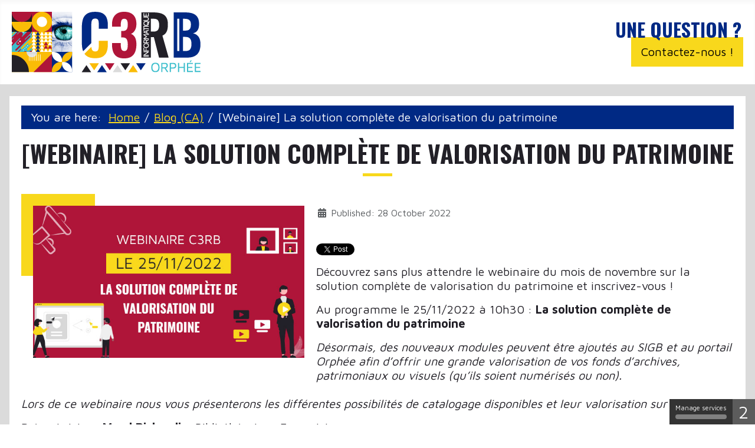

--- FILE ---
content_type: text/html; charset=utf-8
request_url: https://c3rb.com/en-ca/blog/webinaire-la-solution-complete-de-valorisation-du-patrimoine
body_size: 7738
content:
<!DOCTYPE html>
<html lang="en-ca" dir="ltr">
<head>
	<meta charset="utf-8">
	<meta name="viewport" content="width=device-width, initial-scale=1">
	<meta property="og:image" content="https://c3rb.com/images/blog/webinaire25112022.jpg">
	<meta property="twitter:image" content="https://c3rb.com/images/blog/webinaire25112022.jpg">
	<meta property="og:title" content="[Webinaire] La solution complète de valorisation du patrimoine">
	<meta property="twitter:title" content="[Webinaire] La solution complète de valorisation du patrimoine">
	<meta property="og:description" content="Découvrez sans plus attendre le webinaire du mois de novembre sur la solution complète de valorisation du patrimoine et inscrivez-vous ! Au programme le&amp;nbsp;25/11/2022 à 10h30 :&amp;nbsp;La solution complète de valorisation du patrimoineDésormais, des nouveaux modules peuvent être ajoutés au SIGB...">
	<meta property="twitter:description" content="Découvrez sans plus attendre le webinaire du mois de novembre sur la solution complète de valorisation du patrimoine et inscrivez-vous ! Au programme le&amp;nbsp;25/11/2022 à 10h30 :&amp;nbsp;La solution complète de valorisation du patrimoineDésormais, des nouveaux modules peuvent être ajoutés au SIGB...">
	<meta name="description" content="Découvrez les derniers articles du blog de C3rb Informatique : gestion documentaire, retours d'expérience, actualités métier, nouveautés des solutions Orphée...">
	<meta name="generator" content="MYOB">
	<title>[Webinaire] La solution complète de valorisation du patrimoine - C3rb Informatique</title>

	<link href="/media/system/css/joomla-fontawesome.min.css?4251b5" rel="lazy-stylesheet"><noscript><link href="/media/system/css/joomla-fontawesome.min.css?4251b5" rel="stylesheet"></noscript>
	<link href="/media/templates/site/cassiopeia/css/global/colors_standard.min.css?4251b5" rel="stylesheet">
	<link href="/media/templates/site/cassiopeia/css/template.min.css?4251b5" rel="stylesheet">
	<link href="/media/mod_languages/css/template.min.css?4251b5" rel="stylesheet">
	<link href="/media/templates/site/cassiopeia/css/vendor/joomla-custom-elements/joomla-alert.min.css?0.4.1" rel="stylesheet">
	<link href="/media/templates/site/cassiopeia_template_c3rb_cassio/css/user.css?4251b5" rel="stylesheet">
	<link href="https://c3rb.com/plugins/content/fastsocialshare/style/style.css" rel="stylesheet">
	<link href="/media/plg_system_jcepro/site/css/content.min.css?fe2b19f2ee347603dcb1ee4916167c1f" rel="stylesheet">
	<style>:root {
		--hue: 214;
		--template-bg-light: #f0f4fb;
		--template-text-dark: #495057;
		--template-text-light: #ffffff;
		--template-link-color: #2a69b8;
		--template-special-color: #001B4C;
		
	}</style>

  	<script src="/media/vendor/jquery/js/jquery.min.js"></script>
	<script src="/media/mod_menu/js/menu.min.js?4251b5" type="module"></script>
	<script type="application/json" class="joomla-script-options new">{"bootstrap.dropdown":{".dropdown-toggle":{"flip":true,"boundary":"scrollParent","reference":"toggle","display":"dynamic","popperConfig":true}},"joomla.jtext":{"ERROR":"Error","MESSAGE":"Message","NOTICE":"Notice","WARNING":"Warning","JCLOSE":"Close","JOK":"OK","JOPEN":"Open","PLG_SYSTEM_C3RBCOOKIESBLOCKER_TAC_MIDDLEBARHEAD":"☝ 🍪","PLG_SYSTEM_C3RBCOOKIESBLOCKER_TAC_ADBLOCK":"Hello! This site plays transparency and gives you the choice of third-party services to activate.","PLG_SYSTEM_C3RBCOOKIESBLOCKER_TAC_ADBLOCK_CALL":"Please deactivate your adblocker to start customizing.","PLG_SYSTEM_C3RBCOOKIESBLOCKER_TAC_RELOAD":"Reload page","PLG_SYSTEM_C3RBCOOKIESBLOCKER_TAC_ALERTBIGSCROLL":"Continuing to scroll,","PLG_SYSTEM_C3RBCOOKIESBLOCKER_TAC_ALERTBIGCLICK":"By continuing your navigation,","PLG_SYSTEM_C3RBCOOKIESBLOCKER_TAC_ALERTBIG":"you accept the use of third party services that may install cookies","PLG_SYSTEM_C3RBCOOKIESBLOCKER_TAC_ALERTBIGPRIVACY":"This site uses cookies and gives you control over what you want to activate","PLG_SYSTEM_C3RBCOOKIESBLOCKER_TAC_ALERTSMALL":"Service management","PLG_SYSTEM_C3RBCOOKIESBLOCKER_TAC_ACCEPTALL":"OK, accept all","PLG_SYSTEM_C3RBCOOKIESBLOCKER_TAC_PERSONALIZE":"Customize","PLG_SYSTEM_C3RBCOOKIESBLOCKER_TAC_CLOSE":"Close","PLG_SYSTEM_C3RBCOOKIESBLOCKER_TAC_PRIVACYURL":"Privacy Policy","PLG_SYSTEM_C3RBCOOKIESBLOCKER_TAC_ALL":"Preferences for all services","PLG_SYSTEM_C3RBCOOKIESBLOCKER_TAC_INFO":"Protection of your privacy","PLG_SYSTEM_C3RBCOOKIESBLOCKER_TAC_DISCLAIMER":"By authorizing these third-party services, you agree to the placement and reading of cookies and the use of tracking technologies necessary for their proper functioning.","PLG_SYSTEM_C3RBCOOKIESBLOCKER_TAC_ALLOW":"Authorize","PLG_SYSTEM_C3RBCOOKIESBLOCKER_TAC_DENY":"Forbid","PLG_SYSTEM_C3RBCOOKIESBLOCKER_TAC_NOCOOKIE":"This service does not set any cookies.","PLG_SYSTEM_C3RBCOOKIESBLOCKER_TAC_USECOOKIE":"This service can deposit","PLG_SYSTEM_C3RBCOOKIESBLOCKER_TAC_USECOOKIECURRENT":"This service has deposited","PLG_SYSTEM_C3RBCOOKIESBLOCKER_TAC_USENOCOOKIE":"This service has not placed any cookie.","PLG_SYSTEM_C3RBCOOKIESBLOCKER_TAC_MORE":"Learn more","PLG_SYSTEM_C3RBCOOKIESBLOCKER_TAC_SOURCE":"See the official site","PLG_SYSTEM_C3RBCOOKIESBLOCKER_TAC_CREDIT":"Management of cookies by tarteaucitron.js","PLG_SYSTEM_C3RBCOOKIESBLOCKER_TAC_NOSERVICES":"This site does not use any cookies requiring your consent.","PLG_SYSTEM_C3RBCOOKIESBLOCKER_TAC_TOGGLEINFOBOX":"Show \/ hide information about the storage of cookies","PLG_SYSTEM_C3RBCOOKIESBLOCKER_TAC_TITLE":"Cookie management panel","PLG_SYSTEM_C3RBCOOKIESBLOCKER_TAC_COOKIEDETAIL":"Cookie detail","PLG_SYSTEM_C3RBCOOKIESBLOCKER_TAC_OURSITE":"on our site","PLG_SYSTEM_C3RBCOOKIESBLOCKER_TAC_NEWWINDOW":"(new window)","PLG_SYSTEM_C3RBCOOKIESBLOCKER_TAC_ALLOWALL":"Allow all cookies","PLG_SYSTEM_C3RBCOOKIESBLOCKER_TAC_DENYALL":"Disallow all cookies","PLG_SYSTEM_C3RBCOOKIESBLOCKER_TAC_FALLBACK":"is disabled.","PLG_SYSTEM_C3RBCOOKIESBLOCKER_TAC_ADS_TITLE":"Advertising agencies","PLG_SYSTEM_C3RBCOOKIESBLOCKER_TAC_ADS_DETAILS":"The advertising networks allow to generate income by marketing the advertising spaces of the site.","PLG_SYSTEM_C3RBCOOKIESBLOCKER_TAC_ANALYTIC_TITLE":"Audience measurement","PLG_SYSTEM_C3RBCOOKIESBLOCKER_TAC_ANALYTIC_DETAILS":"Audience measurement services make it possible to generate traffic statistics useful for improving the site.","PLG_SYSTEM_C3RBCOOKIESBLOCKER_TAC_SOCIAL_TITLE":"Social networks","PLG_SYSTEM_C3RBCOOKIESBLOCKER_TAC_SOCIAL_DETAILS":"Social networks improve the usability of the site and help promote it through shares.","PLG_SYSTEM_C3RBCOOKIESBLOCKER_TAC_VIDEO_TITLE":"Videos","PLG_SYSTEM_C3RBCOOKIESBLOCKER_TAC_VIDEO_DETAILS":"Video sharing services enrich the site with multimedia content and increase its visibility.","PLG_SYSTEM_C3RBCOOKIESBLOCKER_TAC_COMMENT_TITLE":"Comments","PLG_SYSTEM_C3RBCOOKIESBLOCKER_TAC_COMMENT_DETAILS":"Comment managers make it easy to post your comments and fight spam.","PLG_SYSTEM_C3RBCOOKIESBLOCKER_TAC_SUPPORT_TITLE":"Support","PLG_SYSTEM_C3RBCOOKIESBLOCKER_TAC_SUPPORT_DETAILS":"Support services allow you to connect with the site team and help improve it.","PLG_SYSTEM_C3RBCOOKIESBLOCKER_TAC_API_TITLE":"APIs","PLG_SYSTEM_C3RBCOOKIESBLOCKER_TAC_API_DETAILS":"APIs allow you to load scripts: geolocation, search engines, translations, ...","PLG_SYSTEM_C3RBCOOKIESBLOCKER_TAC_OTHER_TITLE":"Other","PLG_SYSTEM_C3RBCOOKIESBLOCKER_TAC_OTHER_DETAILS":"Services aimed at displaying web content.","PLG_SYSTEM_C3RBCOOKIESBLOCKER_TAC_MANDATORYTITLE":"Mandatory cookies","PLG_SYSTEM_C3RBCOOKIESBLOCKER_TAC_MANDATORYTEXT":"This site uses cookies necessary for its proper functioning which cannot be disabled."},"system.paths":{"root":"","rootFull":"https:\/\/c3rb.com\/","base":"","baseFull":"https:\/\/c3rb.com\/"},"csrf.token":"582d91a2fd5b7a11eae25e727a5b830d"}</script>
	<script src="/media/system/js/core.min.js?a3d8f8"></script>
	<script src="/media/templates/site/cassiopeia/js/template.min.js?4251b5" type="module"></script>
	<script src="/media/vendor/bootstrap/js/dropdown.min.js?5.3.8" type="module"></script>
	<script src="/media/vendor/bootstrap/js/collapse.min.js?5.3.8" type="module"></script>
	<script src="/media/templates/site/cassiopeia/js/user.js?4251b5"></script>
	<script src="/media/system/js/messages.min.js?9a4811" type="module"></script>
	<script src="/media/plg_system_c3rbcookiesblocker/js/tarteaucitron.min.js?4251b5"></script>
	<script type="application/ld+json">{"@context":"https://schema.org","@type":"BreadcrumbList","@id":"https://c3rb.com/#/schema/BreadcrumbList/17","itemListElement":[{"@type":"ListItem","position":1,"item":{"@id":"https://c3rb.com/en-ca/","name":"Home"}},{"@type":"ListItem","position":2,"item":{"@id":"https://c3rb.com/en-ca/blog","name":"Blog (CA)"}},{"@type":"ListItem","position":3,"item":{"name":"[Webinaire] La solution complète de valorisation du patrimoine"}}]}</script>
	<script type="application/ld+json">{"@context":"https://schema.org","@graph":[{"@type":"Organization","@id":"https://c3rb.com/#/schema/Organization/base","name":"C3rb Informatique","url":"https://c3rb.com/"},{"@type":"WebSite","@id":"https://c3rb.com/#/schema/WebSite/base","url":"https://c3rb.com/","name":"C3rb Informatique","publisher":{"@id":"https://c3rb.com/#/schema/Organization/base"}},{"@type":"WebPage","@id":"https://c3rb.com/#/schema/WebPage/base","url":"https://c3rb.com/en-ca/blog/webinaire-la-solution-complete-de-valorisation-du-patrimoine","name":"[Webinaire] La solution complète de valorisation du patrimoine - C3rb Informatique","description":"Découvrez les derniers articles du blog de C3rb Informatique : gestion documentaire, retours d'expérience, actualités métier, nouveautés des solutions Orphée...","isPartOf":{"@id":"https://c3rb.com/#/schema/WebSite/base"},"about":{"@id":"https://c3rb.com/#/schema/Organization/base"},"inLanguage":"en-CA","breadcrumb":{"@id":"https://c3rb.com/#/schema/BreadcrumbList/17"}},{"@type":"Article","@id":"https://c3rb.com/#/schema/com_content/article/82","name":"[Webinaire] La solution complète de valorisation du patrimoine","headline":"[Webinaire] La solution complète de valorisation du patrimoine","inLanguage":"en-CA","thumbnailUrl":"images/blog/webinaire25112022.jpg","image":"images/blog/webinaire25112022.jpg","dateCreated":"2022-10-28T14:50:00+00:00","isPartOf":{"@id":"https://c3rb.com/#/schema/WebPage/base"}}]}</script>

	<link rel="apple-touch-icon" sizes="180x180" href="/media/templates/site/cassiopeia_template_c3rb_cassio/images/apple-touch-icon.png">
	<link rel="icon" type="image/png" sizes="32x32" href="/media/templates/site/cassiopeia_template_c3rb_cassio/images/favicon-32x32.png">
	<link rel="icon" type="image/png" sizes="16x16" href="/media/templates/site/cassiopeia_template_c3rb_cassio/images/favicon-16x16.png">
	<link href="/media/templates/site/cassiopeia_template_c3rb_cassio/images/favicon.ico" rel="shortcut icon" type="image/vnd.microsoft.icon">
	<meta name="msapplication-TileColor" content="#da532c">
	<meta name="theme-color" content="#ffffff">
<!-- Matomo -->
<script>
  var _paq = window._paq = window._paq || [];
  /* tracker methods like "setCustomDimension" should be called before "trackPageView" */
  _paq.push(["setDocumentTitle", document.domain + "/" + document.title]);
  _paq.push(["setCookieDomain", "*.c3rb.com"]);
  _paq.push(["setDomains", ["*.c3rb.com/fr"]]);
  _paq.push(['trackPageView']);
  _paq.push(['enableLinkTracking']);
  (function() {
    var u="//matomo.c3rb.org/";
    _paq.push(['setTrackerUrl', u+'matomo.php']);
    _paq.push(['setSiteId', '1']);
    var d=document, g=d.createElement('script'), s=d.getElementsByTagName('script')[0];
    g.async=true; g.src=u+'matomo.js'; s.parentNode.insertBefore(g,s);
  })();
</script>
<noscript><p><img src="//matomo.c3rb.org/matomo.php?idsite=1&amp;rec=1" style="border:0;" alt="" /></p></noscript>
<!-- End Matomo Code -->
</head>

<body class="site com_content wrapper-static view-article layout-blog no-task itemid-605">
  						

	<header class="header container-header full-width position-sticky sticky-top">

					<div class="container-topbar">
			
<div id="mod-custom138" class="mod-custom custom">
    <p><a href="/"><img src="/images/c3rb/c3rb-logo.png" alt="C3rb Informatique" width="320" height="103" /></a></p></div>

<nav class="navbar navbar-expand-md" aria-label="Main Menu CA">
    <button class="navbar-toggler navbar-toggler-right" type="button" data-bs-toggle="collapse" data-bs-target="#navbar169" aria-controls="navbar169" aria-expanded="false" aria-label="Toggle Navigation">
        <span class="icon-menu" aria-hidden="true"></span>
    </button>
    <div class="collapse navbar-collapse" id="navbar169">
        <ul class="mod-menu mod-list nav ">
<li class="nav-item item-605 current active"><a href="/en-ca/blog" aria-current="location">Blog (CA)</a></li><li class="nav-item item-608"><a href="/en-ca/#lessolutionsorphee" >Les solutions Orphée (CA)</a></li><li class="nav-item item-609"><a href="/en-ca/#votreprojet" >Votre projet (CA)</a></li><li class="nav-item item-610"><a href="https://extranet.c3rb.org/" target="_blank" rel="noopener noreferrer">Extranet</a></li></ul>
    </div>
</nav>

<div id="mod-custom126" class="mod-custom custom">
    <p class="contactquestion">Une question ?</p>
<div class="contacthead"><a href="/contact">Contactez-nous !</a></div></div>

			</div>
		
		
		
			</header>

	<div class="slider-top">
		
	</div>


	<div class="site-grid">
		
		
		
		
		<div class="grid-child container-component">
			<nav class="mod-breadcrumbs__wrapper" aria-label="Breadcrumbs">
    <ol class="mod-breadcrumbs breadcrumb px-3 py-2">
                    <li class="mod-breadcrumbs__here float-start">
                You are here: &#160;
            </li>
        
        <li class="mod-breadcrumbs__item breadcrumb-item"><a href="/en-ca/" class="pathway"><span>Home</span></a></li><li class="mod-breadcrumbs__item breadcrumb-item"><a href="/en-ca/blog" class="pathway"><span>Blog (CA)</span></a></li><li class="mod-breadcrumbs__item breadcrumb-item active"><span>[Webinaire] La solution complète de valorisation du patrimoine</span></li>    </ol>
    </nav>

			
			<div id="system-message-container" aria-live="polite"></div>

			<main>
			<div class="com-content-article item-page" itemscope itemtype="https://schema.org/Article">
	<meta itemprop="inLanguage" content="en-CA">
	
	
		<div class="page-header">
		<h1 itemprop="headline">
			[Webinaire] La solution complète de valorisation du patrimoine		</h1>
							</div>
		
		
	

	
		
					<figure class="left item-image">
    <img src="/images/blog/webinaire25112022.jpg" alt="La solution complète de valorisation du patrimoine">    </figure>
			<div itemprop="articleBody" class="com-content-article__body">
				<dl class="article-info text-muted">

            <dt class="article-info-term">
                        Details                    </dt>

        
        
        
        
                    <dd class="published">
    <span class="icon-calendar icon-fw" aria-hidden="true"></span>
    <time datetime="2022-10-28T16:50:00+02:00">
        Published: 28 October 2022    </time>
</dd>
        
    
    </dl>
			<div class="fastsocialshare_container fastsocialshare-align-left"><div class="fastsocialshare-subcontainer"><script>
					var loadAsyncDeferredFacebook = function() {
						(function(d, s, id) {
						  var js, fjs = d.getElementsByTagName(s)[0];
						  if (d.getElementById(id)) return;
						  js = d.createElement(s); js.id = id;
						  js.src = "//connect.facebook.net/en_CA/sdk.js#xfbml=1&version=v3.0";
						  fjs.parentNode.insertBefore(js, fjs);
						}(document, 'script', 'facebook-jssdk'));
					}
	
			  		if (window.addEventListener)
						window.addEventListener("load", loadAsyncDeferredFacebook, false);
					else if (window.attachEvent)
						window.attachEvent("onload", loadAsyncDeferredFacebook);
					else
				  		window.onload = loadAsyncDeferredFacebook;
					</script>
					<div class="fastsocialshare-share-fbsh fb-shareme-core">
					<div class="fb-share-button fb-shareme-core"
						data-href="https://c3rb.com/en-ca/blog/webinaire-la-solution-complete-de-valorisation-du-patrimoine"
						data-layout="button"
						data-size="small">
					</div></div><div class="fastsocialshare-share-tw">
						<a href="https://twitter.com/intent/tweet" data-dnt="true" class="twitter-share-button"  data-text="[Webinaire] La solution compl&egrave;te de valorisation du patrimoine" data-count="horizontal" data-via="" data-url="https://c3rb.com/en-ca/blog/webinaire-la-solution-complete-de-valorisation-du-patrimoine" data-lang="en"></a>
						</div>
						<script>
							var loadAsyncDeferredTwitter =  function() {
	            						var d = document;
	            						var s = 'script';
	            						var id = 'twitter-wjs';
					            		var js,fjs=d.getElementsByTagName(s)[0],p=/^http:/.test(d.location)?'http':'https';if(!d.getElementById(id)){
						        		js=d.createElement(s);js.id=id;js.src=p+'://platform.twitter.com/widgets.js';fjs.parentNode.insertBefore(js,fjs);}
					        		}
						
							if (window.addEventListener)
								window.addEventListener("load", loadAsyncDeferredTwitter, false);
							else if (window.attachEvent)
								window.attachEvent("onload", loadAsyncDeferredTwitter);
							else
								window.onload = loadAsyncDeferredTwitter;
						</script><div class="fastsocialshare-share-lin">
						<script>
							var loadAsyncDeferredLinkedin =  function() {
								var po = document.createElement('script');
								po.type = 'text/javascript';
								po.async = true;
								po.src = 'https://platform.linkedin.com/in.js';
								po.innerHTML = 'lang: en_CA';
								var s = document.getElementsByTagName('script')[0];
								s.parentNode.insertBefore(po, s);
							};
		
							 if (window.addEventListener)
							  window.addEventListener("load", loadAsyncDeferredLinkedin, false);
							else if (window.attachEvent)
							  window.attachEvent("onload", loadAsyncDeferredLinkedin);
							else
							  window.onload = loadAsyncDeferredLinkedin;
						</script>
						<script type="in/share" data-url="https://c3rb.com/en-ca/blog/webinaire-la-solution-complete-de-valorisation-du-patrimoine" data-counter="right"></script>
						</div></div></div><p>Découvrez sans plus attendre le webinaire du mois de novembre sur la solution complète de valorisation du patrimoine et inscrivez-vous !</p>
 
<p>Au programme le&nbsp;25/11/2022 à 10h30 :&nbsp;<strong>La solution complète de valorisation du patrimoine</strong></p>
<p><em>Désormais, des nouveaux modules peuvent être ajoutés au SIGB et au portail Orphée afin d’offrir une grande valorisation de vos fonds d’archives, patrimoniaux ou visuels (qu’ils soient numérisés ou non).<br /><br /> Lors de ce webinaire nous vous présenterons les différentes possibilités de catalogage disponibles et leur valorisation sur le portail.</em></p>
<p>Présentatrice :&nbsp;<strong>Maud Pichardie</strong>, Bibliothécaire - Formatrice</p>
<p>Pour vous inscrire à ce webinaire :&nbsp;<a href="https://forms.gle/qWf6KDD9qMv1nyqi7" target="_blank" rel="noopener">Lien d'inscription</a></p>
<h2>Les autres webinaires de la saison à ne pas manquer</h2>
<ul>
<li>Le 16/12/2022 à 10h30 :&nbsp;<strong>La gestion des animations et des événements sur le portail&nbsp;</strong>&nbsp;- réservé aux adhérents CUTO*</li>
</ul>
<p>*NOTA BENE : certaines de ces formations à distance vous sont proposées en partenariat avec le CUTO et sont donc réservées exclusivement à ses adhérents ; si vous n'avez pas d'adhésion en cours pour l'année 2022, vous pouvez prendre contact :&nbsp;<a href="https://www.cuto.org/" target="_blank" rel="noopener"></a><a href="https://www.cuto.org/" target="_blank" rel="noopener">https://www.cuto.org/</a></p>
	</div>

						<dl class="article-info text-muted">

    
            
        
            </dl>
										    <ul class="tags list-inline">
                                                                    <li class="list-inline-item tag-9 tag-list0">
                    <a href="/en-ca/tags/webinaire" class="btn btn-sm btn-info">
                        Webinaire                    </a>
                </li>
                        </ul>
			
	
<nav class="pagenavigation" aria-label="Page Navigation">
    <span class="pagination ms-0">
                <a class="btn btn-sm btn-secondary previous" href="/en-ca/blog/c3rb-informatique-au-congres-des-professionnel-le-s-de-linformation-a-montreal" rel="prev">
            <span class="visually-hidden">
                Previous article: C3rb Informatique au congrès des professionnel.le.s de l&#039;information à Montréal            </span>
            <span class="icon-chevron-left" aria-hidden="true"></span> <span aria-hidden="true">Prev</span>            </a>
                    <a class="btn btn-sm btn-secondary next" href="/en-ca/blog/webinaire-les-outils-de-partage-dinformations-entre-bibliothecaires" rel="next">
            <span class="visually-hidden">
                Next article: [Webinaire] Les outils de partage d’informations entre bibliothécaires            </span>
            <span aria-hidden="true">Next</span> <span class="icon-chevron-right" aria-hidden="true"></span>            </a>
        </span>
</nav>
							</div>

			</main>
			<div class="main-bottom card mod_actusmetier">
			<h3 class="card-header ">Les dernières actualités métier</h3>		<div class="card-body">
				<ul class="mod-articlescategory category-module mod-list">
					<li>
									<a href="/en-ca/blog/les-actualites-metier/signature-dun-contrat-departemental-lecture-entre-letat-et-le-departement-de-meurthe-et-moselle" class="mod-articles-category-title ">Signature d’un Contrat Départemental Lecture entre l’État et le Département de Meurthe-et-Moselle</a>	
	
	
	
	
	
			<p class="mod-articles-category-introtext">
			Le 11 décembre 2024, l'État et le Conseil départemental de Meurthe-et-Moselle ont signé un Contrat Départemental...		</p>
	
			<p class="mod-articles-category-readmore">
			<a class="mod-articles-category-title " href="/en-ca/blog/les-actualites-metier/signature-dun-contrat-departemental-lecture-entre-letat-et-le-departement-de-meurthe-et-moselle">
									Read More &hellip;							</a>
		</p>
	</li>
<li>
									<a href="/en-ca/blog/les-actualites-metier/appel-a-projets-national-patrimoine-ecrit-des-bibliotheques-2025" class="mod-articles-category-title ">Appel à projets national « Patrimoine écrit des bibliothèques » 2025</a>	
	
	
	
	
	
			<p class="mod-articles-category-introtext">
			Le ministère de la Culture, à travers la Direction générale des médias et des industries culturelles ainsi que les...		</p>
	
			<p class="mod-articles-category-readmore">
			<a class="mod-articles-category-title " href="/en-ca/blog/les-actualites-metier/appel-a-projets-national-patrimoine-ecrit-des-bibliotheques-2025">
									Read More &hellip;							</a>
		</p>
	</li>
<li>
									<a href="/en-ca/blog/les-actualites-metier/les-bibliotheques-departementales-actrices-de-la-transition-ecologique" class="mod-articles-category-title ">Les bibliothèques départementales, actrices de la transition écologique</a>	
	
	
	
	
	
			<p class="mod-articles-category-introtext">
			Au printemps 2024, la médiathèque départementale de la Seine-Maritime (MdSM) a mené une enquête auprès des...		</p>
	
			<p class="mod-articles-category-readmore">
			<a class="mod-articles-category-title " href="/en-ca/blog/les-actualites-metier/les-bibliotheques-departementales-actrices-de-la-transition-ecologique">
									Read More &hellip;							</a>
		</p>
	</li>
	</ul>
	</div>
</div>

		</div>

		
		
			</div>

		<footer class="container-footer footer full-width">
		<div class="grid-child">
			<ul class="mod-menu mod-list nav ">
<li class="nav-item item-614"><a href="/en-ca/contact" >Contact</a></li><li class="nav-item item-286"><a href="/en-ca/offre-emploi" >Recrutement</a></li><li class="nav-item item-287"><a href="/en-ca/mentions-legales" >Mentions légales</a></li><li class="nav-item item-288"><a href="https://www.cuto.org/index.php" target="_blank" rel="noopener noreferrer">Club des Utilisateurs</a></li><li class="nav-item item-289"><a href="https://extranet.c3rb.org/" target="_blank" rel="noopener noreferrer">Espace Documentaire</a></li><li class="nav-item item-364"><a href="https://extranet.c3rb.org/ressources-numeriques" target="_blank" rel="noopener noreferrer">Ressources numériques</a></li><li class="nav-item item-435"><a href="/en-ca/plan-du-site?view=html&amp;id=1" >Plan du site</a></li></ul>

<div id="mod-custom161" class="mod-custom custom">
    <p>Suivez-nous sur&nbsp;: &nbsp;<a href="https://www.facebook.com/c3rbinformatique/" target="_blank" rel="noopener"><img src="/images/c3rb/facebook.png" alt="facebook" width="15" height="28" /></a>&nbsp; &nbsp;<a href="https://www.linkedin.com/company/c3rb-informatique-orphee/" target="_blank" rel="noopener"><img src="/images/c3rb/linkedin.png" alt="linkedin" width="27" height="28" /></a>&nbsp; &nbsp;<a href="https://www.instagram.com/c3rb_informatique/" target="_blank" rel="noopener"><img src="/images/c3rb/instagram.png" alt="instagram" width="28" height="28" /></a></p></div>
<div class="mod-languages">
    <p class="visually-hidden" id="language_picker_des_170">Select your language</p>


        <div class="mod-languages__select btn-group">
                                    <button id="language_btn_170" type="button" data-bs-toggle="dropdown" class="btn btn-secondary dropdown-toggle" aria-haspopup="listbox" aria-labelledby="language_picker_des_170 language_btn_170" aria-expanded="false">
                                            <img src="/media/mod_languages/images/en_ca.gif" alt="">                                        English (Canada)                </button>
                                                <ul aria-labelledby="language_picker_des_170" class="lang-block dropdown-menu">

                                                                <li class="lang-active">
                    <a aria-current="true"  href="https://c3rb.com/en-ca/blog/webinaire-la-solution-complete-de-valorisation-du-patrimoine">
                                                    <img src="/media/mod_languages/images/en_ca.gif" alt="">                                                English (Canada)                    </a>
                </li>
                                                            <li>
                    <a  href="/fr/blog">
                                                    <img src="/media/mod_languages/images/fr_fr.gif" alt="">                                                Français (France)                    </a>
                </li>
                            </ul>
    </div>

</div>

		</div>
	</footer>
	
	
	
<script type="text/javascript">window.tarteaucitronForceLanguage = 'joomla';tarteaucitron.init({"hashtag": "#tarteaucitron","highPrivacy": true,"orientation": "bottom","adblocker": false,"showAlertSmall": true,"cookieslist": true,"removeCredit": true,"showIcon": false,"iconPosition": "BottomRight",});</script><script defer src="https://static.cloudflareinsights.com/beacon.min.js/vcd15cbe7772f49c399c6a5babf22c1241717689176015" integrity="sha512-ZpsOmlRQV6y907TI0dKBHq9Md29nnaEIPlkf84rnaERnq6zvWvPUqr2ft8M1aS28oN72PdrCzSjY4U6VaAw1EQ==" data-cf-beacon='{"version":"2024.11.0","token":"8ce3e7af0b2041e4b88b2ef4e52b6305","r":1,"server_timing":{"name":{"cfCacheStatus":true,"cfEdge":true,"cfExtPri":true,"cfL4":true,"cfOrigin":true,"cfSpeedBrain":true},"location_startswith":null}}' crossorigin="anonymous"></script>
</body>
</html>


--- FILE ---
content_type: text/css
request_url: https://c3rb.com/media/templates/site/cassiopeia_template_c3rb_cassio/css/user.css?4251b5
body_size: 19706
content:
@charset "UTF-8";
@import url('https://fonts.googleapis.com/css2?family=Maven+Pro:wght@400;700&family=Oswald:wght@400;700&display=swap');
div#mod-custom182 {
  position: relative;
  z-index: 1111;
  background: #fff;
  padding: 2rem; }

:root {
  --primary: #af1539;
  --secondary: #f8d81c;
  --cassiopeia-color-link: #000000;
  --cassiopeia-color-hover: #af1539;
  --cassiopeia-color-primary: #000000;
  --black: #000000;
  --gray: #f4f4f4;
  --white: #ffffff;
  --cassiopeia-font-family-headings: 'Oswald', sans-serif;
  --body-font-family: 'Maven Pro', sans-serif;
  --body-font-size: 16px;
  --body-font-weight: normal;
  --cassiopeia-font-weight-headings: 700; }

/* ---------- GENERAL ---------- */
body {
  font-family: 'Maven Pro', sans-serif;
  color: #222027; }

h1, h2, h3, h4, h5 {
  text-transform: uppercase; }
  h1 a, h2 a, h3 a, h4 a, h5 a {
    text-decoration: none; }
    h1 a:not([class]), h2 a:not([class]), h3 a:not([class]), h4 a:not([class]), h5 a:not([class]) {
      text-decoration: none; }

h2 {
  font-size: 36px; }

h3 {
  font-size: 32px; }

h4 {
  font-size: 22px; }

h5 {
  font-size: 18px; }

p, li {
  font-size: 20px;
  line-height: 1.2; }

.btn {
  font-family: 'Maven Pro', sans-serif;
  font-weight: normal;
  padding: 0px;
  border: 1px solid #002984;
  background: transparent;
  color: #222027; }
  .btn:hover {
    color: #af1539;
    transition: color 1s;
    background: transparent; }
  .btn span.icon-chevron-right {
    display: none; }

.readmore {
  font-family: 'Maven Pro', sans-serif;
  font-weight: normal;
  padding: 2px 2px 2px 15px;
  border: 1px solid #002984;
  border-radius: 20px;
  background: transparent;
  color: #222027;
  display: inline-block;
  transition: 1s; }
  .readmore:hover {
    color: #ffffff;
    transition: 1s;
    background: #002984; }
    .readmore:hover a {
      color: #ffffff; }
    .readmore:hover i {
      background-color: #ffffff;
      color: #002984;
      margin-left: 20px;
      transition: 0.5s; }
  .readmore a {
    color: #002984;
    text-decoration: none; }
    .readmore a i {
      font-size: 10px;
      color: #ffffff;
      padding: 10px 12px;
      margin-left: 10px;
      border-radius: 20px;
      background-color: #002984;
      transition: 0.5s; }

.card {
  border: none;
  border-radius: 0;
  margin-top: 0em;
  padding: 20px 0px; }

.card-header {
  background-color: transparent;
  border: none;
  padding-top: 20px; }

.container-header .mod-menu {
  color: #000000; }

#system-message-container {
  grid-area: systemmessagecontainer;
  background-color: #ffffff;
  z-index: 2;
  overflow: hidden; }

.nomargin {
  margin: 0px; }

/* ---------- Fin GENERAL ---------- */
/* ---------- HEADER ---------- */
.header {
  display: grid;
  background: #ffffff;
  z-index: 20; }
  .header.transparentHeader {
    background: rgba(255, 255, 255, 0.9); }
  .header .container-topbar {
    display: grid;
    align-items: center;
    align-content: center;
    grid-template-areas: "logo menu contact";
    grid-template-columns: 320px auto 220px;
    gap: 10px 30px;
    grid-auto-flow: row;
    color: #000000;
    padding: 20px; }
    .header .container-topbar #mod-custom138 {
      grid-area: logo; }
    .header .container-topbar p {
      margin-bottom: 0; }
    .header .container-topbar .navbar-expand-md {
      justify-self: end;
      grid-area: menu; }
      .header .container-topbar .navbar-expand-md li {
        font-size: 19px;
        font-weight: bold;
        margin-left: 15px;
        margin-right: 15px;
        transition: 0.4s; }
        .header .container-topbar .navbar-expand-md li a {
          transition: 0.4s; }
        .header .container-topbar .navbar-expand-md li:hover {
          margin-left: 0px;
          margin-right: 0px;
          transition: 0.4s; }
          .header .container-topbar .navbar-expand-md li:hover a {
            transition: 0.4s;
            color: #ffffff;
            background-color: #af1539;
            padding: 6px 15px 10px;
            border-radius: 20px; }
          .header .container-topbar .navbar-expand-md li:hover:after {
            display: none; }
        .header .container-topbar .navbar-expand-md li:nth-child(4n+2):hover a {
          background-color: #002984;
          color: #ffffff; }
      .header .container-topbar .navbar-expand-md li:nth-child(4n+3):hover a {
        background-color: #f8d81c;
        color: #000000; }
    .header .container-topbar .navbar-expand-md li:nth-child(4n+4):hover a {
      background-color: #3cbecc;
      color: #000000; }
  @media (max-width: 991px) {
    .header .container-topbar .navbar-expand-md {
      justify-self: center; } }
  .header .container-topbar #mod-custom126 {
    text-align: center;
    font-size: 20px;
    grid-area: contact; }
    .header .container-topbar #mod-custom126 a {
      text-decoration: none;
      padding: 10px 0px;
      transition: 1.1s; }
    .header .container-topbar #mod-custom126 .contactquestion {
      font-family: 'Oswald', sans-serif;
      font-weight: 700;
      font-size: 32px;
      color: #002984;
      text-transform: uppercase;
      margin-bottom: -6px;
      transition: 0.5s; }
    .header .container-topbar #mod-custom126 .contacthead {
      background-color: #f8d81c;
      display: flex;
      margin-left: 30px;
      transition: 0.8s; }
      .header .container-topbar #mod-custom126 .contacthead a {
        padding: 10px 5px;
        text-align: center;
        width: 100%; }
    .header .container-topbar #mod-custom126:hover .contactquestion {
      color: #af1539;
      transition: 0.5s; }
    .header .container-topbar #mod-custom126:hover .contacthead {
      background-color: #002984;
      transition: 0.8s; }
      .header .container-topbar #mod-custom126:hover .contacthead a {
        color: #ffffff;
        transition: 1.1s; }
  @media (max-width: 1265px) {
    .header .container-topbar {
      grid-template-columns: 280px auto 220px;
      gap: 10px 15px; } }
@media (max-width: 767px) {
  .header .container-topbar {
    grid-template-areas: "logo" "menu" "contact";
    grid-template-columns: auto; }
    .header .container-topbar .navbar-expand-md {
      justify-content: center;
      margin: 20px 0px; }
      .header .container-topbar .navbar-expand-md .navbar-toggler {
        border-color: #af1539;
        background-color: #af1539;
        color: #ffffff;
        padding: 15px; }
      .header .container-topbar .navbar-expand-md .mod-menu {
        align-content: center;
        align-items: center; }
    .header .container-topbar #mod-custom138 p {
      text-align: center; }
  .header .container-topbar #mod-custom126 .contacthead {
    margin-left: 0px; } }

@media (min-width: 768px) {
  .accueil:not(.accueil-voeux) .header:not(.transparentHeader) {
    background: #f8d81c; }
    .accueil:not(.accueil-voeux) .header:not(.transparentHeader) .container-topbar #mod-custom126 .contactquestion {
      color: #af1539; }
    .accueil:not(.accueil-voeux) .header:not(.transparentHeader) .container-topbar #mod-custom126 .contacthead {
      background-color: #222027; }
      .accueil:not(.accueil-voeux) .header:not(.transparentHeader) .container-topbar #mod-custom126 .contacthead a {
        color: #f8d81c; }
    .accueil:not(.accueil-voeux) .header:not(.transparentHeader) .container-topbar #mod-custom126:hover .contactquestion {
      color: #222027; }
    .accueil:not(.accueil-voeux) .header:not(.transparentHeader) .container-topbar #mod-custom126:hover .contacthead {
      background-color: #af1539; }
    .accueil:not(.accueil-voeux) .header:not(.transparentHeader) .container-topbar #mod-custom138 {
      display: none; }
    .accueil:not(.accueil-voeux) .header:not(.transparentHeader) .container-topbar #mod-custom157 {
      grid-area: logo; }
    .accueil:not(.accueil-voeux) .header:not(.transparentHeader) .container-topbar .navbar-expand-md li:nth-child(4n+3):hover a {
      background-color: #ffffff; }
  .accueil:not(.accueil-voeux) .header.transparentHeader .container-topbar #mod-custom157 {
    display: none; } }
@media (max-width: 767px) {
  .accueil:not(.accueil-voeux) .header .container-topbar #mod-custom157 {
    display: none; } }

.accueil-voeux .header .container-topbar #mod-custom157 {
  display: none; }
.accueil-voeux .slider-top-voeux {
  display: flex;
  flex-wrap: wrap;
  flex-direction: row;
  align-content: center;
  z-index: 2; }
  .accueil-voeux .slider-top-voeux #mod-custom176 {
    width: 60%;
    background-color: #002984;
    padding: 15px;
    min-height: calc(100vh - 140px); }
  @media (max-width: 1266px) {
    .accueil-voeux .slider-top-voeux #mod-custom176 {
      min-height: calc(100vh - 130px); } }
@media (max-width: 1200px) {
  .accueil-voeux .slider-top-voeux #mod-custom176 {
    width: 50%; } }
@media (max-width: 991px) {
  .accueil-voeux .slider-top-voeux #mod-custom176 {
    width: 100%;
    min-height: unset;
    order: 2;
    height: auto; } }
.accueil-voeux .slider-top-voeux #mod-custom176.custom {
  display: flex;
  align-items: center; }
@media (max-width: 991px) {
  .accueil-voeux .slider-top-voeux #mod-custom176.custom {
    height: auto;
    position: relative; } }
.accueil-voeux .slider-top-voeux #mod-custom176.custom h1 {
  font-size: 3.9vw;
  margin-top: 40px;
  line-height: normal;
  color: #ffffff; }
@media (max-width: 991px) {
  .accueil-voeux .slider-top-voeux #mod-custom176.custom h1 {
    font-size: 28px;
    margin-top: 20px; } }
.accueil-voeux .slider-top-voeux #mod-custom176.custom h1 .orpheenameslidetop {
  padding: 0px 30px;
  background-color: #fabc07;
  color: #002984;
  animation: animation_orpheenameslidetop 2s forwards 1;
  animation-delay: 3.5s;
  opacity: 0; }
@media (max-width: 991px) {
  .accueil-voeux .slider-top-voeux #mod-custom176.custom h1 .orpheenameslidetop {
    padding: 0px 15px; } }

@keyframes animation_orpheenameslidetop {
  0% {
    opacity: 0; }
  100% {
    opacity: 1; } }
.accueil-voeux .slider-top-voeux #mod-custom176.custom h1 .baselineslidetop {
  animation: animation_baselineslidetop 1.2s forwards 1;
  animation-delay: 5s;
  opacity: 0; }

@keyframes animation_baselineslidetop {
  0% {
    opacity: 0;
    transform: translateY(-15px); }
  100% {
    opacity: 1;
    transform: translateY(0px); } }
.accueil-voeux .slider-top-voeux #mod-custom176.custom h1 .imgsolutionsslidetop {
  animation: animation_imgsolutionsslidetop 1.2s forwards 1;
  animation-delay: 5.5s;
  opacity: 0; }

@keyframes animation_imgsolutionsslidetop {
  0% {
    opacity: 0; }
  100% {
    opacity: 1; } }
.accueil-voeux .slider-top-voeux #mod-custom176 p {
  font-size: 40px; }
@media (max-width: 1200px) {
  .accueil-voeux .slider-top-voeux #mod-custom176 p {
    font-size: 30px; } }
@media (max-width: 991px) {
  .accueil-voeux .slider-top-voeux #mod-custom176 p {
    font-size: 22px; } }
.accueil-voeux .slider-top-voeux #mod-custom176 p.sloganslidetop1 {
  margin-bottom: 0px;
  animation: animation_sloganslidetop1 1.2s forwards 1;
  animation-delay: 0.5s;
  opacity: 0;
  color: #ffffff; }

@keyframes animation_sloganslidetop1 {
  0% {
    opacity: 0; }
  100% {
    opacity: 1; } }
.accueil-voeux .slider-top-voeux #mod-custom176 p.sloganslidetop2 {
  margin-bottom: 0px;
  animation: animation_sloganslidetop2 1.2s forwards 1;
  animation-delay: 1.3s;
  opacity: 0;
  color: #ffffff; }

@keyframes animation_sloganslidetop2 {
  0% {
    transform: translateX(-15vh);
    opacity: 0; }
  100% {
    transform: translateX(0px);
    opacity: 1; } }
.accueil-voeux .slider-top-voeux #mod-custom176 p.sloganslidetop3 {
  animation: animation_sloganslidetop3 1.2s forwards 1;
  animation-delay: 2.1s;
  opacity: 0;
  color: #ffffff; }

@keyframes animation_sloganslidetop3 {
  0% {
    transform: translateX(-15vh);
    opacity: 0; }
  100% {
    transform: translateX(0px);
    opacity: 1; } }
.accueil-voeux .slider-top-voeux #mod-custom176 p.sloganslidetop4 {
  animation: animation_sloganslidetop4 1.2s forwards 1;
  animation-delay: 6s;
  opacity: 0;
  font-size: 21px;
  margin-bottom: 5px;
  color: #ffffff; }
@media (max-width: 767px) {
  .accueil-voeux .slider-top-voeux #mod-custom176 p.sloganslidetop4 {
    font-size: 18px; } }

@keyframes animation_sloganslidetop4 {
  0% {
    transform: translateX(-15vh);
    opacity: 0; }
  100% {
    transform: translateX(0px);
    opacity: 1; } }
.accueil-voeux .slider-top-voeux #mod-custom176 .removetxtslidetop {
  display: none; }
.accueil-voeux #mod-custom177 {
  width: 40%;
  padding: 15px;
  background-color: #002984;
  display: flex;
  flex-direction: column;
  flex-wrap: wrap;
  align-items: center;
  justify-content: center;
  min-height: calc(100vh - 140px); }
  .accueil-voeux #mod-custom177 p {
    margin-bottom: 0; }
  .accueil-voeux #mod-custom177 img {
    max-width: 100%;
    max-height: calc(100vh - 140px);
    height: auto;
    width: auto; }
  @media (max-width: 1266px) {
    .accueil-voeux #mod-custom177 {
      min-height: calc(100vh - 130px); } }
@media (max-width: 1200px) {
  .accueil-voeux #mod-custom177 {
    width: 50%; } }
@media (max-width: 991px) {
  .accueil-voeux #mod-custom177 {
    width: 100%;
    order: 1;
    min-height: unset;
    height: auto; }
    .accueil-voeux #mod-custom177 img {
      max-height: 500px;
      width: auto; } }

/* ---------- Fin HEADER ---------- */
/* ---------- FOOTER ---------- */
.footer {
  background: #222027;
  z-index: 1;
  margin-top: 0; }
  .footer .grid-child {
    display: grid;
    grid-template-columns: 1fr; }
  .footer .mod-menu {
    width: 100%;
    display: flex;
    flex-wrap: wrap;
    flex-direction: row;
    justify-content: center;
    align-items: center;
    align-content: center; }
    .footer .mod-menu .nav-item {
      padding: 10px 5px;
      font-size: 16px; }
      .footer .mod-menu .nav-item a {
        padding: 5px 10px;
        border-radius: 14px;
        transition: background-color 1s, color 0.5s; }
        .footer .mod-menu .nav-item a:before {
          content: '';
          mask-image: url(../images/triangle-dot.svg);
          -webkit-mask-image: url(../images/triangle-dot.svg);
          -webkit-mask-repeat: no-repeat;
          background-color: #ffffff;
          top: -1px;
          width: 12px;
          height: 9px;
          position: relative;
          display: inline-block;
          margin-right: 10px;
          transition: 1s; }
        .footer .mod-menu .nav-item a:hover {
          transition: background-color 1s, color 0.5s;
          text-decoration: none; }
          .footer .mod-menu .nav-item a:hover:before {
            transform: rotate(180deg);
            transition: 0.8s; }
      .footer .mod-menu .nav-item:nth-child(4n+1) a:before {
        background-color: #f8d81c; }
      .footer .mod-menu .nav-item:nth-child(4n+1) a:hover {
        background-color: #f8d81c;
        color: #000000; }
        .footer .mod-menu .nav-item:nth-child(4n+1) a:hover:before {
          background-color: #000000; }
    .footer .mod-menu .nav-item:nth-child(4n+2) a:before {
      background-color: #dbdbdb;
      transform: rotate(180deg); }
    .footer .mod-menu .nav-item:nth-child(4n+2) a:hover {
      background-color: #dbdbdb;
      color: #000000; }
      .footer .mod-menu .nav-item:nth-child(4n+2) a:hover:before {
        background-color: #000000;
        transform: rotate(360deg); }
  .footer .mod-menu .nav-item:nth-child(4n+3) a:before {
    background-color: #3cbecc; }
  .footer .mod-menu .nav-item:nth-child(4n+3) a:hover {
    background-color: #3cbecc;
    color: #000000; }
    .footer .mod-menu .nav-item:nth-child(4n+3) a:hover:before {
      background-color: #000000; }
.footer .mod-menu .nav-item:nth-child(4n+4) a:before {
  background-color: #af1539;
  transform: rotate(180deg); }
.footer .mod-menu .nav-item:nth-child(4n+4) a:hover {
  background-color: #af1539; }
  .footer .mod-menu .nav-item:nth-child(4n+4) a:hover:before {
    background-color: #ffffff;
    transform: rotate(360deg); }
.footer .grid-child {
  padding: 1.5rem 0.5rem; }
.footer #mod-custom161 {
  margin-top: 15px; }
  .footer #mod-custom161 p {
    text-align: center;
    font-size: 16px; }
  .footer #mod-custom161 img {
    vertical-align: bottom;
    max-height: 22px;
    width: auto; }

/* ---------- Fin FOOTER ---------- */
/* ---------- ACCUEIL ---------- */
.accueil .site-grid {
  grid-gap: 0; }
  .accueil .site-grid .grid-child {
    display: grid;
    /*grid-template-columns: [full-start] minmax(0, 1fr) [main-start] repeat(12, minmax(0, 10%)) [main-end] minmax(0, 1fr) [full-end];
      grid-template-rows: repeat(6, auto);*/
    grid-template-columns: 1fr 1fr 1fr 1fr 1fr 1fr;
    grid-column-start: full-start !important;
    grid-column-end: full-end !important;
    grid-template-areas: "apropos apropos apropos alaune alaune alaune" "parallaxcitationnx parallaxcitationnx parallaxcitationnx parallaxcitationnx parallaxcitationnx parallaxcitationnx" "gammeorpheetitle gammeorpheetitle gammeorpheetitle gammeorpheetitle gammeorpheetitle gammeorpheetitle" "sigborphee sigborphee sigborphee sigborphee sigborphee sigborphee" "portailappli portailappli portailappli portailappli portailappli portailappli" "bomautobibnum bomautobibnum bomautobibnum bomautobibnum bomautobibnum bomautobibnum" "contactsolution contactsolution contactsolution contactsolution contactsolution contactsolution" "blocextranet blocextranet blocvotreprojet blocvotreprojet blocvotreprojet blocvotreprojet" "main main main main main main" "systemmessagecontainer systemmessagecontainer systemmessagecontainer systemmessagecontainer systemmessagecontainer systemmessagecontainer" "parallaxvideo parallaxvideo parallaxvideo parallaxvideo parallaxvideo parallaxvideo" "blocrefclients blocrefclients blocrefclients blocrefclients blocrefclients blocrefclients" "bloclogoclients bloclogoclients bloclogoclients bloclogoclients bloclogoclients bloclogoclients" "blocreaextranet blocreaextranet blocreaextranet blocreaextranet blocreaextranet blocreaextranet" "blocactusmetier blocactusmetier blocactusmetier blocactusmetier blocactusmetier blocactusmetier" "blocbtnactusmetier blocbtnactusmetier blocbtnactusmetier blocbtnactusmetier blocbtnactusmetier blocbtnactusmetier";
    grid-gap: 0; }
  @media (max-width: 1200px) {
    .accueil .site-grid .grid-child {
      grid-template-areas: "apropos apropos alaune alaune alaune alaune" "parallaxcitationnx parallaxcitationnx parallaxcitationnx parallaxcitationnx parallaxcitationnx parallaxcitationnx" "gammeorpheetitle gammeorpheetitle gammeorpheetitle gammeorpheetitle gammeorpheetitle gammeorpheetitle" "sigborphee sigborphee sigborphee sigborphee sigborphee sigborphee" "portailappli portailappli portailappli portailappli portailappli portailappli" "bomautobibnum bomautobibnum bomautobibnum bomautobibnum bomautobibnum bomautobibnum" "contactsolution contactsolution contactsolution contactsolution contactsolution contactsolution" "blocextranet blocextranet blocvotreprojet blocvotreprojet blocvotreprojet blocvotreprojet" "main main main main main main" "systemmessagecontainer systemmessagecontainer systemmessagecontainer systemmessagecontainer systemmessagecontainer systemmessagecontainer" "parallaxvideo parallaxvideo parallaxvideo parallaxvideo parallaxvideo parallaxvideo" "blocrefclients blocrefclients blocrefclients blocrefclients blocrefclients blocrefclients" "bloclogoclients bloclogoclients bloclogoclients bloclogoclients bloclogoclients bloclogoclients" "blocreaextranet blocreaextranet blocreaextranet blocreaextranet blocreaextranet blocreaextranet" "blocactusmetier blocactusmetier blocactusmetier blocactusmetier blocactusmetier blocactusmetier" "blocbtnactusmetier blocbtnactusmetier blocbtnactusmetier blocbtnactusmetier blocbtnactusmetier blocbtnactusmetier"; } }
@media (max-width: 991px) {
  .accueil .site-grid .grid-child {
    grid-template-columns: 1fr;
    grid-template-areas: "apropos" "alaune" "parallaxcitationnx" "gammeorpheetitle" "sigborphee" "portailappli" "bomautobibnum" "contactsolution" "blocextranet" "blocvotreprojet" "main" "systemmessagecontainer" "parallaxvideo" "blocrefclients" "bloclogoclients" "blocreaextranet" "blocactusmetier" "blocbtnactusmetier"; } }
.accueil .site-grid .grid-child main {
  grid-area: main; }
.accueil .site-grid .grid-child .card {
  display: grid;
  /* A propos */
  /* Bloc A la une */
  /* Bloc extranet */
  /* Votre projet */
  /* Actualités métier */ }
  .accueil .site-grid .grid-child .card.apropos {
    background-color: #ffffff;
    background-image: url(/images/c3rb/oeil.jpg);
    background-size: cover;
    background-position: center;
    background-repeat: no-repeat;
    grid-area: apropos;
    align-items: end;
    padding-bottom: 0px;
    margin-right: 0px; }
    .accueil .site-grid .grid-child .card.apropos .card-body {
      padding-bottom: 0px;
      padding-left: 100px; }
      .accueil .site-grid .grid-child .card.apropos .card-body:before {
        content: 'À propos';
        transform: rotate(-90deg);
        position: absolute;
        bottom: 110px;
        left: -104px;
        font-size: 80px;
        font-family: 'Oswald', sans-serif;
        font-weight: 700;
        color: #af1539;
        text-transform: uppercase; }
      @media (max-width: 1200px) {
        .accueil .site-grid .grid-child .card.apropos .card-body {
          padding-left: 64px; }
          .accueil .site-grid .grid-child .card.apropos .card-body:before {
            font-size: 56px;
            left: -78px;
            bottom: 74px; } }
    @media (max-width: 991px) {
      .accueil .site-grid .grid-child .card.apropos .card-body {
        padding-right: 0px; } }
  .accueil .site-grid .grid-child .card.apropos .mod-custom:before {
    content: '';
    background-image: url(/images/c3rb/a-propos.png);
    width: 110px;
    height: 84px;
    display: block;
    position: relative; }
  .accueil .site-grid .grid-child .card.apropos .mod-custom p {
    background-color: #002984;
    max-width: 360px;
    padding: 20px;
    font-size: 16px;
    margin-bottom: 0px;
    color: #ffffff; }
    .accueil .site-grid .grid-child .card.apropos .mod-custom p strong {
      color: #f8d81c; }
    @media (min-width: 1700px) {
      .accueil .site-grid .grid-child .card.apropos .mod-custom p {
        max-width: 420px; } }
  @media (max-width: 1200px) {
    .accueil .site-grid .grid-child .card.apropos .mod-custom p {
      max-width: 280px; } }
@media (max-width: 1200px) {
  .accueil .site-grid .grid-child .card.apropos .mod-custom p {
    max-width: 100%; } }
.accueil .site-grid .grid-child .card.blocalaune {
  background-color: #dbdbdb;
  color: #222027;
  grid-area: alaune;
  margin-left: 0px; }
  .accueil .site-grid .grid-child .card.blocalaune .card-header {
    font-size: 80px;
    padding-right: 43px;
    text-align: right;
    padding-bottom: 0px;
    margin-bottom: -12px; }
  @media (max-width: 1200px) {
    .accueil .site-grid .grid-child .card.blocalaune .card-header {
      padding-right: 60px;
      display: grid;
      align-items: end; } }
@media (max-width: 991px) {
  .accueil .site-grid .grid-child .card.blocalaune .card-header {
    padding-right: 50px; } }
@media (max-width: 767px) {
  .accueil .site-grid .grid-child .card.blocalaune .card-header {
    font-size: 56px;
    margin-bottom: -9px; } }
.accueil .site-grid .grid-child .card.blocalaune .card-body {
  overflow: hidden;
  width: calc(100% + 45px);
  margin-left: -60px;
  padding-left: 30px;
  padding-right: 30px;
  padding-top: 0px; }
@media (max-width: 1200px) {
  .accueil .site-grid .grid-child .card.blocalaune .card-body {
    width: 100%;
    margin-left: -10px; } }
@media (max-width: 991px) {
  .accueil .site-grid .grid-child .card.blocalaune .card-body {
    margin-left: 0px; } }
.accueil .site-grid .grid-child .card.blocalaune .card-body .owl-carousel .owl-stage {
  display: flex;
  flex-wrap: wrap; }
.accueil .site-grid .grid-child .card.blocalaune .card-body .owl-carousel .owl-item {
  background: linear-gradient(to right, transparent, transparent 20px, #ffffff 20px, #ffffff);
  display: flex;
  align-items: center; }
@media (max-width: 767px) {
  .accueil .site-grid .grid-child .card.blocalaune .card-body .owl-carousel .owl-item {
    background: #ffffff;
    align-items: start; } }
.accueil .site-grid .grid-child .card.blocalaune .card-body .owl-carousel .owl-item .blog-entry {
  display: flex;
  border: none !important;
  align-items: center;
  padding: 20px 0px; }
@media (max-width: 767px) {
  .accueil .site-grid .grid-child .card.blocalaune .card-body .owl-carousel .owl-item .blog-entry {
    flex-direction: column;
    padding: 0px 0px 20px; } }
.accueil .site-grid .grid-child .card.blocalaune .card-body .owl-carousel .owl-item .blog-entry:hover, .accueil .site-grid .grid-child .card.blocalaune .card-body .owl-carousel .owl-item .blog-entry:focus, .accueil .site-grid .grid-child .card.blocalaune .card-body .owl-carousel .owl-item .blog-entry:active {
  transform: none;
  -webkit-transform: none;
  -moz-transform: none;
  -o-transform: none; }
  .accueil .site-grid .grid-child .card.blocalaune .card-body .owl-carousel .owl-item .blog-entry:hover .entry-content, .accueil .site-grid .grid-child .card.blocalaune .card-body .owl-carousel .owl-item .blog-entry:focus .entry-content, .accueil .site-grid .grid-child .card.blocalaune .card-body .owl-carousel .owl-item .blog-entry:active .entry-content {
    box-shadow: none;
    -webkit-box-shadow: none; }
  .accueil .site-grid .grid-child .card.blocalaune .card-body .owl-carousel .owl-item .blog-entry:hover img, .accueil .site-grid .grid-child .card.blocalaune .card-body .owl-carousel .owl-item .blog-entry:focus img, .accueil .site-grid .grid-child .card.blocalaune .card-body .owl-carousel .owl-item .blog-entry:active img {
    transform: none;
    -webkit-transform: none;
    -moz-transform: none;
    -o-transform: none; }
.accueil .site-grid .grid-child .card.blocalaune .card-body .owl-carousel .owl-item .blog-entry .blog-entry-image {
  width: 50%;
  display: flex;
  flex-wrap: wrap;
  align-content: center; }
  .accueil .site-grid .grid-child .card.blocalaune .card-body .owl-carousel .owl-item .blog-entry .blog-entry-image img {
    width: 100%;
    height: 100%;
    object-fit: cover; }
  @media (max-width: 767px) {
    .accueil .site-grid .grid-child .card.blocalaune .card-body .owl-carousel .owl-item .blog-entry .blog-entry-image {
      width: 100%; } }
.accueil .site-grid .grid-child .card.blocalaune .card-body .owl-carousel .owl-item .blog-entry .entry-content {
  width: 50%;
  border: none;
  margin-top: 10px;
  padding: 0px 10px;
  display: flex;
  flex-wrap: wrap;
  align-content: center; }
@media (max-width: 767px) {
  .accueil .site-grid .grid-child .card.blocalaune .card-body .owl-carousel .owl-item .blog-entry .entry-content {
    width: 100%; } }
.accueil .site-grid .grid-child .card.blocalaune .card-body .owl-carousel .owl-item .blog-entry .entry-content h3 {
  font-size: 22px;
  color: #002984; }
  .accueil .site-grid .grid-child .card.blocalaune .card-body .owl-carousel .owl-item .blog-entry .entry-content h3 a {
    color: #002984; }
    .accueil .site-grid .grid-child .card.blocalaune .card-body .owl-carousel .owl-item .blog-entry .entry-content h3 a:hover {
      color: #222027; }
.accueil .site-grid .grid-child .card.blocalaune .card-body .owl-carousel .owl-item .blog-entry .entry-content .entry-description p, .accueil .site-grid .grid-child .card.blocalaune .card-body .owl-carousel .owl-item .blog-entry .entry-content .entry-description div {
  font-size: 16px; }
.accueil .site-grid .grid-child .card.blocalaune .card-body .owl-carousel .owl-item .blog-entry .entry-content .entry-description .btnalaune {
  font-family: 'Maven Pro', sans-serif;
  font-weight: normal;
  padding: 2px 2px 2px 15px;
  border: 1px solid #002984;
  border-radius: 20px;
  background: transparent;
  color: #222027;
  display: inline-block; }
  .accueil .site-grid .grid-child .card.blocalaune .card-body .owl-carousel .owl-item .blog-entry .entry-content .entry-description .btnalaune:hover {
    color: #ffffff;
    transition: 1s;
    background: #002984; }
    .accueil .site-grid .grid-child .card.blocalaune .card-body .owl-carousel .owl-item .blog-entry .entry-content .entry-description .btnalaune:hover a {
      color: #ffffff; }
    .accueil .site-grid .grid-child .card.blocalaune .card-body .owl-carousel .owl-item .blog-entry .entry-content .entry-description .btnalaune:hover i {
      background-color: #ffffff;
      color: #002984;
      margin-left: 20px; }
  .accueil .site-grid .grid-child .card.blocalaune .card-body .owl-carousel .owl-item .blog-entry .entry-content .entry-description .btnalaune span.icon-chevron-right {
    display: none; }
.accueil .site-grid .grid-child .card.blocalaune .card-body .owl-carousel .owl-item .blog-entry .entry-content .entry-description a {
  color: #222027;
  text-decoration: none; }
  .accueil .site-grid .grid-child .card.blocalaune .card-body .owl-carousel .owl-item .blog-entry .entry-content .entry-description a i {
    font-size: 10px;
    color: #ffffff;
    padding: 10px 12px;
    border-radius: 20px;
    margin-left: 10px;
    background-color: #002984; }
.accueil .site-grid .grid-child .card.blocalaune .card-body .owl-carousel .owl-nav .owl-next, .accueil .site-grid .grid-child .card.blocalaune .card-body .owl-carousel .owl-nav .owl-prev {
  opacity: 1;
  background-size: 10px;
  width: 40px;
  height: 50px;
  line-height: normal;
  background-color: transparent;
  border: none;
  background-size: auto;
  background-repeat: no-repeat; }
.accueil .site-grid .grid-child .card.blocalaune .card-body .owl-carousel .owl-nav .owl-next {
  background-image: url(../images/triangle-next-hover.svg);
  right: -20px;
  transition: height 0.5s, width 0.5s, right 0.5s, background-image 1s; }
  .accueil .site-grid .grid-child .card.blocalaune .card-body .owl-carousel .owl-nav .owl-next:hover {
    background-image: url(../images/triangle-next.svg);
    transition: height 0.5s, width 0.5s, right 0.5s, background-image 1s;
    width: 45px;
    height: 60px;
    right: -30px; }
  @media (max-width: 767px) {
    .accueil .site-grid .grid-child .card.blocalaune .card-body .owl-carousel .owl-nav .owl-next {
      right: -30px; } }
.accueil .site-grid .grid-child .card.blocalaune .card-body .owl-carousel .owl-nav .owl-prev {
  background-image: url(../images/triangle-prev.svg);
  left: 10px;
  transition: height 0.5s, width 0.5s, left 0.5s, background-image 1s; }
  .accueil .site-grid .grid-child .card.blocalaune .card-body .owl-carousel .owl-nav .owl-prev:hover {
    background-image: url(../images/triangle-prev-hover.svg);
    transition: height 0.5s, width 0.5s, left 0.5s, background-image 1s;
    width: 45px;
    height: 60px;
    left: 0px; }
@media (max-width: 767px) {
  .accueil .site-grid .grid-child .card.blocalaune .card-body .owl-carousel .owl-nav .owl-next:hover {
    width: 40px;
    height: 50px;
    right: -30px;
    background-image: url(../images/triangle-next-hover.svg);
    transition: 0s; }
  .accueil .site-grid .grid-child .card.blocalaune .card-body .owl-carousel .owl-nav .owl-prev:hover {
    width: 40px;
    height: 50px;
    left: -30px;
    background-image: url(../images/triangle-prev.svg);
    transition: 0s; } }
@media (max-width: 991px) {
  .accueil .site-grid .grid-child .card.blocalaune .card-body .owl-carousel .owl-nav .owl-prev {
    left: -20px; }
    .accueil .site-grid .grid-child .card.blocalaune .card-body .owl-carousel .owl-nav .owl-prev:hover {
      left: -30px; } }
@media (max-width: 767px) {
  .accueil .site-grid .grid-child .card.blocalaune .card-body .owl-carousel .owl-nav .owl-prev {
    left: -30px; } }
.accueil .site-grid .grid-child .card.blocalaune .card-body .btnseeall {
  float: right;
  margin-right: -15px;
  margin-top: 0px;
  position: relative;
  z-index: 2; }
  .accueil .site-grid .grid-child .card.blocalaune .card-body .btnseeall a {
    color: #222027;
    background-color: #f8d81c;
    border: none;
    text-decoration: none;
    padding: 20px;
    font-size: 31px;
    text-transform: uppercase;
    font-family: 'Oswald', sans-serif;
    font-weight: 700;
    transition: 1s; }
    .accueil .site-grid .grid-child .card.blocalaune .card-body .btnseeall a .txtbtnseeall {
      transition: 1s;
      font-size: 0px;
      opacity: 0; }
    .accueil .site-grid .grid-child .card.blocalaune .card-body .btnseeall a .icon-plus {
      transition: 1s;
      top: 5px;
      position: relative; }
      .accueil .site-grid .grid-child .card.blocalaune .card-body .btnseeall a .icon-plus:before {
        content: url(../images/voirplus.png);
        animation: changevoirplus 0.2s 1 linear; }

@keyframes changevoirplus {
  0% {
    content: url(../images/voirplus-anim.png); }
  100% {
    content: url(../images/voirplus.png); } }
@media (min-width: 768px) {
  .accueil .site-grid .grid-child .card.blocalaune .card-body .btnseeall a:hover {
    background-color: #fabc07;
    transition: 1s; }
    .accueil .site-grid .grid-child .card.blocalaune .card-body .btnseeall a:hover .icon-plus {
      margin-right: 20px;
      transition: 1s; }
      .accueil .site-grid .grid-child .card.blocalaune .card-body .btnseeall a:hover .icon-plus:before {
        animation: changevoirplus 0.8s infinite linear;
        animation-delay: 1s; }
    .accueil .site-grid .grid-child .card.blocalaune .card-body .btnseeall a:hover .txtbtnseeall {
      font-size: 30px;
      opacity: 1;
      transition: 1s; } }
.accueil .site-grid .grid-child .card.blocextranet {
  grid-area: blocextranet;
  background-color: #ffffff;
  padding: 0px 0px 50px;
  align-content: start; }
  .accueil .site-grid .grid-child .card.blocextranet:before {
    content: '';
    background-image: url(/images/c3rb/bloc-extranet.png);
    background-repeat: no-repeat;
    width: 190px;
    height: 140px;
    display: block;
    position: relative; }
  .accueil .site-grid .grid-child .card.blocextranet .card-header {
    background-color: #f8d81c;
    padding: 30px 30px 15px; }
    .accueil .site-grid .grid-child .card.blocextranet .card-header:after {
      content: '';
      width: 75px;
      height: 4px;
      position: relative;
      margin-top: 5px;
      display: block;
      background-color: #002984; }
    @media (max-width: 767px) {
      .accueil .site-grid .grid-child .card.blocextranet .card-header {
        padding: 15px; } }
  .accueil .site-grid .grid-child .card.blocextranet .card-body {
    background-color: #f8d81c;
    padding: 0px 60px 30px 30px; }
    .accueil .site-grid .grid-child .card.blocextranet .card-body p {
      font-size: 16px; }
    .accueil .site-grid .grid-child .card.blocextranet .card-body .readmore {
      border: 1px solid #222027; }
      .accueil .site-grid .grid-child .card.blocextranet .card-body .readmore a {
        color: #222027; }
        .accueil .site-grid .grid-child .card.blocextranet .card-body .readmore a i {
          background-color: #222027; }
      .accueil .site-grid .grid-child .card.blocextranet .card-body .readmore:hover {
        border: 1px solid #ffffff;
        background: #ffffff; }
        .accueil .site-grid .grid-child .card.blocextranet .card-body .readmore:hover a i {
          color: #ffffff; }
    @media (max-width: 767px) {
      .accueil .site-grid .grid-child .card.blocextranet .card-body {
        padding: 15px; } }
.accueil .site-grid .grid-child .card.blocvotreprojet {
  grid-area: blocvotreprojet;
  background-color: #ffffff;
  align-items: start;
  padding-top: 80px;
  padding-bottom: 0px; }
  .accueil .site-grid .grid-child .card.blocvotreprojet .card-header {
    padding: 0px;
    text-align: right;
    color: #002984;
    font-size: 80px;
    margin-bottom: -12px; }
  @media (max-width: 767px) {
    .accueil .site-grid .grid-child .card.blocvotreprojet .card-header {
      font-size: 56px;
      margin-bottom: -9px; } }
  .accueil .site-grid .grid-child .card.blocvotreprojet .card-body {
    background: linear-gradient(#002984, #002984 355px, #ffffff 355px, #ffffff);
    color: #ffffff;
    margin-left: -30px;
    overflow: hidden visible;
    padding: 0; }
  @media (max-width: 991px) {
    .accueil .site-grid .grid-child .card.blocvotreprojet .card-body {
      margin-left: 0px; } }
@media (max-width: 767px) {
  .accueil .site-grid .grid-child .card.blocvotreprojet .card-body {
    background: #ffffff; }
    .accueil .site-grid .grid-child .card.blocvotreprojet .card-body p {
      display: none; }
    .accueil .site-grid .grid-child .card.blocvotreprojet .card-body .swiper-caption p {
      display: block; } }
.accueil .site-grid .grid-child .card.blocvotreprojet #votreprojet {
  padding-top: 100px;
  top: -100px;
  margin-bottom: -100px;
  position: relative; }
@media (min-width: 991px) {
  .accueil .site-grid .grid-child .card.blocvotreprojet #votreprojet {
    padding-top: 285px;
    top: -285px;
    margin-bottom: -285px; } }
@media (max-width: 991px) {
  .accueil .site-grid .grid-child .card.blocvotreprojet {
    padding-top: 0px; } }
.accueil .site-grid .grid-child .card.mod_actusmetier {
  grid-area: blocactusmetier;
  background-color: #ffffff;
  background-image: url(https://c3rb.com/images/blog/actus-metier/fleur.svg);
  background-position: center;
  background-size: cover;
  background-repeat: no-repeat;
  padding: 50px 30px; }
@media (max-width: 767px) {
  .accueil .site-grid .grid-child .card.mod_actusmetier {
    padding: 20px; } }
.accueil .site-grid .grid-child .card.mod_actusmetier .card-header {
  color: #002984;
  z-index: 10;
  background-color: #fabc07;
  width: fit-content;
  border-radius: 0;
  padding: 10px 20px;
  margin-left: -15px;
  margin-bottom: -10px;
  font-size: 40px; }
@media (max-width: 767px) {
  .accueil .site-grid .grid-child .card.mod_actusmetier .card-header {
    font-size: 28px;
    margin-bottom: 15px;
    width: 100%;
    text-align: center;
    margin-left: 0px;
    background-color: transparent;
    padding: 10px 0px;
    color: #ffffff; } }
.accueil .site-grid .grid-child .card.mod_actusmetier .card-body {
  padding-top: 0px; }
  .accueil .site-grid .grid-child .card.mod_actusmetier .card-body .mod-articlescategory li {
    padding: 20px 15px; }
    .accueil .site-grid .grid-child .card.mod_actusmetier .card-body .mod-articlescategory li:nth-child(1), .accueil .site-grid .grid-child .card.mod_actusmetier .card-body .mod-articlescategory li:nth-child(2), .accueil .site-grid .grid-child .card.mod_actusmetier .card-body .mod-articlescategory li:nth-child(3) {
      background-color: #ffffff; }
      .accueil .site-grid .grid-child .card.mod_actusmetier .card-body .mod-articlescategory li:nth-child(1) .mod-articles-category-title, .accueil .site-grid .grid-child .card.mod_actusmetier .card-body .mod-articlescategory li:nth-child(2) .mod-articles-category-title, .accueil .site-grid .grid-child .card.mod_actusmetier .card-body .mod-articlescategory li:nth-child(3) .mod-articles-category-title {
        color: #002984; }
      .accueil .site-grid .grid-child .card.mod_actusmetier .card-body .mod-articlescategory li:nth-child(1) .mod-articles-category-introtext, .accueil .site-grid .grid-child .card.mod_actusmetier .card-body .mod-articlescategory li:nth-child(2) .mod-articles-category-introtext, .accueil .site-grid .grid-child .card.mod_actusmetier .card-body .mod-articlescategory li:nth-child(3) .mod-articles-category-introtext {
        color: #222027; }
      .accueil .site-grid .grid-child .card.mod_actusmetier .card-body .mod-articlescategory li:nth-child(1) .mod-articles-category-readmore .mod-articles-category-title, .accueil .site-grid .grid-child .card.mod_actusmetier .card-body .mod-articlescategory li:nth-child(2) .mod-articles-category-readmore .mod-articles-category-title, .accueil .site-grid .grid-child .card.mod_actusmetier .card-body .mod-articlescategory li:nth-child(3) .mod-articles-category-readmore .mod-articles-category-title {
        color: #af1539; }
.accueil .site-grid .grid-child .card.blocbtnactusmetier {
  grid-area: blocbtnactusmetier;
  padding: 0px 30px 0px 0px; }
  .accueil .site-grid .grid-child .card.blocbtnactusmetier .card-body .mod-custom .btnseeall {
    margin-right: -15px;
    margin-top: -90px; }
  @media (max-width: 767px) {
    .accueil .site-grid .grid-child .card.blocbtnactusmetier .card-body .mod-custom .btnseeall {
      margin-top: -60px; } }
  .accueil .site-grid .grid-child .card.blocbtnactusmetier .card-body .mod-custom .btnseeall a {
    color: #ffffff;
    border: 6px solid #af1539;
    background-color: #af1539; }
.accueil .newsflash-title {
  font-size: 22px; }
.accueil .card {
  z-index: 3; }
.accueil .container-component > :first-child {
  margin-top: 0; }
  .accueil.error_site .site-grid .grid-child {
    grid-template-areas: none;
    grid-template-columns: 1fr; }

/* Parallax sous A propos */
.parallaxcitationnx {
  background-image: url(/images/c3rb/parallax1.jpg);
  min-height: 300px;
  background-attachment: fixed;
  background-position: center;
  background-repeat: no-repeat;
  background-size: cover;
  align-items: center;
  grid-area: parallaxcitationnx; }
@media (max-width: 767px) {
  .parallaxcitationnx {
    min-height: 100px;
    padding: 40px 0px; } }
.parallaxcitationnx .card-body .mod-custom p {
  color: #ffffff;
  font-size: 32px;
  font-weight: 700;
  text-align: center;
  padding-right: 220px;
  padding-left: 220px;
  line-height: 1.6;
  margin-bottom: 0px; }
  .parallaxcitationnx .card-body .mod-custom p:before {
    content: '';
    background-image: url(../images/open-quote.svg);
    top: -40px;
    position: absolute;
    display: block;
    left: 90px;
    width: 95px;
    height: 80px;
    background-repeat: no-repeat; }
  .parallaxcitationnx .card-body .mod-custom p:after {
    content: '';
    background-image: url(../images/close-quote.svg);
    bottom: -50px;
    position: absolute;
    display: block;
    right: 90px;
    width: 95px;
    height: 80px;
    background-repeat: no-repeat; }
  @media (max-width: 991px) {
    .parallaxcitationnx .card-body .mod-custom p {
      padding-right: 0px;
      padding-left: 0px;
      font-size: 24px; }
      .parallaxcitationnx .card-body .mod-custom p:before {
        width: 55px;
        height: 40px;
        left: 0px; }
      .parallaxcitationnx .card-body .mod-custom p:after {
        width: 55px;
        height: 40px;
        right: 0px;
        bottom: -40px; } }

/* Les solutions Orphée */
.gammeorpheetitle {
  z-index: 4 !important;
  grid-area: gammeorpheetitle; }
  .gammeorpheetitle .card-body {
    padding: 0px;
    margin-bottom: -2px; }
  .gammeorpheetitle h2 {
    line-height: 0.8;
    text-align: center;
    margin-top: 20px;
    color: #002984;
    font-size: 9.5vw; }
    .gammeorpheetitle h2:after {
      margin: 10px auto 0; }
    @media (min-width: 991px) {
      .gammeorpheetitle h2 {
        padding-top: 200px;
        top: -200px;
        margin-bottom: -200px;
        position: relative; } }
  .gammeorpheetitle .h2subtitle {
    font-family: 'Maven Pro', sans-serif;
    font-size: 26px;
    font-weight: 300;
    letter-spacing: -2px;
    margin-top: 8px; }
  .gammeorpheetitle.card {
    padding-bottom: 0px; }

.solutionorphee .card-body {
  padding: 0px; }
.solutionorphee .txtsolution {
  padding-left: 30px;
  padding-right: 30px;
  font-size: 18px; }
  .solutionorphee .txtsolution h3:after {
    content: '';
    width: 75px;
    height: 4px;
    position: relative;
    margin-top: 5px;
    display: block; }
  .solutionorphee .txtsolution p {
    font-size: 18px;
    margin-top: 15px; }
  @media (max-width: 767px) {
    .solutionorphee .txtsolution {
      padding-right: 15px;
      padding-left: 15px; } }
.solutionorphee.sigborphee {
  padding: 0px;
  grid-area: sigborphee; }
  .solutionorphee.sigborphee .mod-custom {
    display: grid;
    grid-template-areas: "imgsigb textsigb";
    align-items: end; }
  @media (max-width: 767px) {
    .solutionorphee.sigborphee .mod-custom {
      grid-template-areas: "imgsigb" "textsigb"; } }
  .solutionorphee.sigborphee .imgsigb {
    align-self: end;
    grid-area: imgsigb; }
  .solutionorphee.sigborphee .txtsolution {
    grid-area: textsigb; }
    .solutionorphee.sigborphee .txtsolution:hover h3 img {
      animation: spinimgproduit 5s infinite linear;
      transition: 1s; }

@keyframes spinimgproduit {
  0% {
    transform: rotate(0deg); }
  100% {
    transform: rotate(360deg); } }
.solutionorphee.sigborphee .txtsolution h3 {
  font-size: 44px;
  margin-top: 20px; }
  .solutionorphee.sigborphee .txtsolution h3:after {
    display: none; }
  .solutionorphee.sigborphee .txtsolution h3 .titlesigbnx {
    display: inline-block; }
    .solutionorphee.sigborphee .txtsolution h3 .titlesigbnx:after {
      content: '';
      width: 75px;
      height: 4px;
      position: relative;
      margin-top: 5px;
      display: block;
      background-color: #3cbecc; }
  .solutionorphee.sigborphee .txtsolution h3 img {
    margin-left: 10px;
    margin-top: -10px; }
  @media (max-width: 767px) {
    .solutionorphee.sigborphee .txtsolution h3 {
      font-size: 32px; }
      .solutionorphee.sigborphee .txtsolution h3 img {
        max-height: 36px; } }
.solutionorphee.sigborphee .txtsolution p {
  margin-bottom: 3px; }
.solutionorphee.sigborphee .txtsolution ul {
  padding-left: 0px; }
  .solutionorphee.sigborphee .txtsolution ul li {
    display: block; }
    .solutionorphee.sigborphee .txtsolution ul li:before {
      content: '';
      mask-image: url(../images/triangle-dot.svg);
      -webkit-mask-image: url(../images/triangle-dot.svg);
      -webkit-mask-repeat: no-repeat;
      background-color: #3cbecc;
      top: -1px;
      width: 12px;
      height: 9px;
      position: relative;
      display: inline-block;
      margin-right: 10px;
      transform: rotate(90deg);
      transition: 1s; }
      .solutionorphee.sigborphee .txtsolution ul li:nth-child(5n+1):before {
        background-color: #af1539; }
    .solutionorphee.sigborphee .txtsolution ul li:nth-child(5n+2):before {
      background-color: #002984; }
  .solutionorphee.sigborphee .txtsolution ul li:nth-child(5n+3):before {
    background-color: #3cbecc; }
.solutionorphee.sigborphee .txtsolution ul li:nth-child(5n+4):before {
  background-color: #f8d81c; }
.solutionorphee.sigborphee .txtsolution ul li:nth-child(5n+5):before {
  background-color: #222027; }
.solutionorphee.portailappli {
  background-color: #f8d81c;
  grid-area: portailappli;
  z-index: 6; }
  .solutionorphee.portailappli .mod-custom {
    display: grid;
    grid-template-areas: "textappli textportail";
    grid-template-columns: 1fr 1fr;
    align-items: start; }
  @media (max-width: 767px) {
    .solutionorphee.portailappli .mod-custom {
      grid-template-areas: "textportail" "textappli";
      grid-template-columns: 1fr; } }
  .solutionorphee.portailappli .txtsolution {
    margin-top: 15px; }
    .solutionorphee.portailappli .txtsolution img {
      margin-left: 5px;
      margin-top: -5px; }
    .solutionorphee.portailappli .txtsolution.portail {
      grid-area: textportail; }
      .solutionorphee.portailappli .txtsolution.portail h3:after {
        display: none; }
      .solutionorphee.portailappli .txtsolution.portail h3 .titleportailnx {
        display: inline-block; }
        .solutionorphee.portailappli .txtsolution.portail h3 .titleportailnx:after {
          content: '';
          width: 75px;
          height: 4px;
          position: relative;
          margin-top: 5px;
          display: block;
          background-color: #002984; }
      .solutionorphee.portailappli .txtsolution.portail .imgportailinsolutions {
        float: right;
        margin-right: -30px;
        margin-bottom: -20px;
        margin-top: -30px;
        max-width: 260px; }
      @media (max-width: 767px) {
        .solutionorphee.portailappli .txtsolution.portail .imgportailinsolutions {
          display: none; } }
    .solutionorphee.portailappli .txtsolution.appli {
      grid-area: textappli; }
      .solutionorphee.portailappli .txtsolution.appli h3:after {
        background-color: #af1539; }
  .solutionorphee.portailappli .imgportailappli {
    grid-area: imgportailappli;
    align-self: end;
    margin-bottom: -20px;
    align-content: center; }
    .solutionorphee.portailappli .imgportailappli img {
      max-width: 350px; }
    @media (max-width: 1200px) {
      .solutionorphee.portailappli .imgportailappli img {
        max-width: 250px; } }
  @media (max-width: 767px) {
    .solutionorphee.portailappli .imgportailappli img {
      float: right;
      padding-bottom: 20px;
      padding-right: 15px; } }
@media (min-width: 768px) and (max-width: 991px) {
  .solutionorphee.portailappli .imgportailappli {
    display: none; } }
.solutionorphee.bomautobibnum {
  grid-area: bomautobibnum;
  background: #002984;
  padding: 0px;
  z-index: 5; }
  .solutionorphee.bomautobibnum .mod-custom {
    display: grid;
    grid-template-areas: "textbom textbibnum textautomate";
    grid-template-columns: 1fr 1fr 1fr;
    align-items: start; }
  @media (max-width: 767px) {
    .solutionorphee.bomautobibnum .mod-custom {
      grid-template-areas: "textbom" "textbibnum" "textautomate";
      grid-template-columns: 1fr; } }
  .solutionorphee.bomautobibnum .txtsolution {
    padding-top: 20px;
    padding-bottom: 5px;
    align-self: stretch; }
    .solutionorphee.bomautobibnum .txtsolution h3 {
      font-size: 22px; }
      .solutionorphee.bomautobibnum .txtsolution h3 img {
        margin-left: 5px;
        margin-top: -4px; }
      .solutionorphee.bomautobibnum .txtsolution h3:after {
        width: 50px; }
    .solutionorphee.bomautobibnum .txtsolution.bom {
      background-color: #002984;
      background-image: url(../images/imgbom2.png);
      background-position: center;
      background-repeat: no-repeat;
      background-size: cover;
      grid-area: textbom; }
      .solutionorphee.bomautobibnum .txtsolution.bom h3 {
        color: #ffffff; }
        .solutionorphee.bomautobibnum .txtsolution.bom h3 img {
          max-height: 22px; }
        .solutionorphee.bomautobibnum .txtsolution.bom h3:after {
          background-color: #f8d81c; }
      .solutionorphee.bomautobibnum .txtsolution.bom p {
        color: #ffffff; }
    .solutionorphee.bomautobibnum .txtsolution.automates {
      background-color: #002984;
      background-image: url(../images/imgautomates2.png);
      background-position: center;
      background-repeat: no-repeat;
      background-size: cover;
      grid-area: textautomate; }
      .solutionorphee.bomautobibnum .txtsolution.automates h3 {
        color: #ffffff; }
        .solutionorphee.bomautobibnum .txtsolution.automates h3 img {
          max-height: 22px; }
        .solutionorphee.bomautobibnum .txtsolution.automates h3:after {
          background-color: #f8d81c; }
      .solutionorphee.bomautobibnum .txtsolution.automates p {
        color: #ffffff; }
    .solutionorphee.bomautobibnum .txtsolution.bibnum {
      background-color: #002984;
      grid-area: textbibnum; }
      .solutionorphee.bomautobibnum .txtsolution.bibnum h3 {
        color: #ffffff; }
        .solutionorphee.bomautobibnum .txtsolution.bibnum h3 img {
          max-height: 22px; }
        .solutionorphee.bomautobibnum .txtsolution.bibnum h3:after {
          background-color: #f8d81c; }
      .solutionorphee.bomautobibnum .txtsolution.bibnum p {
        color: #ffffff; }
.solutionorphee.contactsolution {
  grid-area: contactsolution;
  padding-bottom: 50px;
  padding-top: 0px; }
  .solutionorphee.contactsolution .questionsolution {
    padding: 10px 30px;
    background-color: #af1539; }
    .solutionorphee.contactsolution .questionsolution p {
      color: #ffffff;
      font-size: 24px;
      font-family: 'Oswald', sans-serif;
      text-align: right;
      margin-bottom: 0px;
      text-transform: uppercase; }
      .solutionorphee.contactsolution .questionsolution p a {
        font-weight: 700;
        color: #f8d81c; }
        .solutionorphee.contactsolution .questionsolution p a:hover {
          color: #ffffff; }
    @media (max-width: 767px) {
      .solutionorphee.contactsolution .questionsolution {
        padding: 10px 15px; } }

/* Parallax video */
.card.parallaxvideo {
  z-index: 1; }

.parallaxvideo {
  grid-area: parallaxvideo; }
  .parallaxvideo .card-body {
    width: 100%;
    max-width: 100%;
    padding: 0; }
    .parallaxvideo .card-body .mod-custom {
      height: 300px;
      padding-bottom: 50px;
      padding-top: 50px; }
      .parallaxvideo .card-body .mod-custom video {
        min-width: 100vw;
        min-height: 105vh;
        width: 100%;
        object-fit: cover;
        position: fixed;
        top: 0; }
  @media (max-width: 767px) {
    .parallaxvideo {
      display: none !important; } }

/* Blog texte références clients */
.blocrefclients {
  grid-area: blocrefclients;
  background-color: #dbdbdb;
  padding: 0px 0px 10px 30px; }
  .blocrefclients:before {
    content: '';
    background-image: url(../images/angle-right.png);
    width: 103px;
    height: 103px;
    display: block;
    right: 0px;
    top: 0px;
    position: absolute; }
  .blocrefclients .card-body {
    width: 30%;
    background-color: #af1539;
    color: #ffffff;
    padding-bottom: 160px; }
    .blocrefclients .card-body p {
      font-size: 18px; }
      .blocrefclients .card-body p strong {
        color: #f8d81c; }
    @media (max-width: 1200px) {
      .blocrefclients .card-body {
        width: 50%; } }
  @media (max-width: 767px) {
    .blocrefclients {
      padding: 0px; }
      .blocrefclients .card-body {
        width: 100%;
        padding-bottom: 15px; }
      .blocrefclients:before {
        display: none; } }

/* Bloc logos clients */
.bloclogoclients {
  grid-area: bloclogoclients;
  background-color: transparent;
  margin-top: -231px;
  padding: 10px 0px 30px; }
@media (max-width: 1200px) {
  .bloclogoclients {
    margin-top: -275px; } }
@media (max-width: 767px) {
  .bloclogoclients {
    margin-top: 0px;
    background-color: #dbdbdb; } }
.bloclogoclients .card-header {
  text-align: right;
  margin-bottom: -6px;
  padding: 20px 30px 0px; }
  .bloclogoclients .card-header:before {
    content: '';
    background-image: url(../images/triangles-ref.png);
    width: 140px;
    height: 59px;
    display: block;
    left: calc(30% + 50px);
    top: -35px;
    position: absolute; }
  @media (max-width: 1200px) {
    .bloclogoclients .card-header {
      padding-left: 55%; }
      .bloclogoclients .card-header:before {
        left: calc(55% + 30px); } }
@media (max-width: 991px) {
  .bloclogoclients .card-header {
    font-size: 28px; } }
@media (max-width: 767px) {
  .bloclogoclients .card-header {
    padding-left: 0px;
    margin-bottom: 0px;
    padding-right: 15px; }
    .bloclogoclients .card-header:before {
      display: none; } }
.bloclogoclients .card-body {
  max-width: 85%;
  overflow: hidden;
  margin-left: 15%;
  background-color: #ffffff;
  margin-right: 30px; }
  .bloclogoclients .card-body:before {
    content: '';
    background-color: #f8d81c;
    border-radius: 70px;
    width: 140px;
    height: 140px;
    display: block;
    left: -20px;
    bottom: 0px;
    position: absolute; }
  .bloclogoclients .card-body .bloclogoclients {
    background-color: #ffffff;
    padding: 0px; }
    .bloclogoclients .card-body .swiper-container .swiper-wrapper .swiper-slide .swiper-img-cont {
      filter: grayscale(1);
      -webkit-filter: grayscale(1);
      transition: all 3s ease; }
      .bloclogoclients .card-body .swiper-container .swiper-wrapper .swiper-slide.swiper-slide-active .swiper-img-cont {
        filter: none;
        -webkit-filter: none;
        transition: all 3s ease; }
    .bloclogoclients .card-body .swiper-container .swiper-button-next, .bloclogoclients .card-body .swiper-container .swiper-button-prev {
      background-color: #ffffff;
      border-style: solid;
      border-color: #ffffff;
      width: 75px;
      height: 100px;
      background-size: 30px;
      top: 22px;
      transition: 0.6s; }
      .bloclogoclients .card-body .swiper-container .swiper-button-next:hover, .bloclogoclients .card-body .swiper-container .swiper-button-prev:hover {
        transition: 0.6s;
        background-size: 38px; }
    .bloclogoclients .card-body .swiper-container .swiper-button-next {
      right: 0px;
      border-width: 25px 0px 25px 25px;
      background-image: url(../images/triangle-next.svg) !important; }
      .bloclogoclients .card-body .swiper-container .swiper-button-next:hover {
        background-image: url(../images/triangle-next-hover.svg) !important; }
    .bloclogoclients .card-body .swiper-container .swiper-button-prev {
      left: 0px;
      border-width: 25px 25px 25px 0px;
      background-image: url(../images/triangle-prev-hover.svg) !important; }
      .bloclogoclients .card-body .swiper-container .swiper-button-prev:hover {
        background-image: url(../images/triangle-prev.svg) !important; }
  @media (max-width: 767px) {
    .bloclogoclients .card-body {
      max-width: 100%;
      margin-left: 0px;
      margin-right: 0px; }
      .bloclogoclients .card-body:before {
        display: none; }
      .bloclogoclients .card-body .swiper-container {
        height: 70px !important; }
        .bloclogoclients .card-body .swiper-container .swiper-button-next, .bloclogoclients .card-body .swiper-container .swiper-button-prev {
          width: 40px;
          height: 75px;
          border: none; }
          .bloclogoclients .card-body .swiper-container .swiper-button-next:hover, .bloclogoclients .card-body .swiper-container .swiper-button-prev:hover {
            transition: 0s;
            background-size: 30px; }
        .bloclogoclients .card-body .swiper-container .swiper-button-prev:hover {
          background-image: url(../images/triangle-prev-hover.svg) !important; }
        .bloclogoclients .card-body .swiper-container .swiper-button-next:hover {
          background-image: url(../images/triangle-next.svg) !important; } }

/* Bloc bouton réalisations extranet  */
.blocreaextranet {
  grid-area: blocreaextranet;
  background-color: #dbdbdb;
  padding: 0px 30px 60px 0px; }
  .blocreaextranet .card-body {
    padding: 0px; }
    .blocreaextranet .card-body .mod-custom {
      float: right; }
      .blocreaextranet .card-body .mod-custom .btnseeall {
        float: right;
        margin-right: -15px;
        margin-top: -40px;
        width: auto;
        height: auto;
        position: relative;
        z-index: 2; }
        .blocreaextranet .card-body .mod-custom .btnseeall a {
          color: #002984;
          background-color: #f4f4f4;
          border: 6px solid #002984;
          text-decoration: none;
          padding: 0px 10px;
          font-size: 30px;
          text-transform: uppercase;
          font-family: 'Oswald', sans-serif;
          font-weight: 700;
          transition: 1s; }
          .blocreaextranet .card-body .mod-custom .btnseeall a .txtbtnseeall {
            opacity: 0;
            font-size: 0;
            transition: 1s; }
          .blocreaextranet .card-body .mod-custom .btnseeall a .icon-plus {
            transition: 1s; }
          @media (min-width: 768px) {
            .blocreaextranet .card-body .mod-custom .btnseeall a:hover {
              transition: 1s;
              background-color: #002984; }
              .blocreaextranet .card-body .mod-custom .btnseeall a:hover .icon-plus {
                color: #ffffff;
                margin-right: 20px;
                transition: 1s; }
              .blocreaextranet .card-body .mod-custom .btnseeall a:hover .txtbtnseeall {
                opacity: 1;
                font-size: 30px;
                transition: 1s;
                color: #ffffff; } }

/* Bloc Slider top */
.slider-top .slidetop.card {
  padding: 0px;
  background-color: #f8d81c;
  height: calc(100vh - 140px);
  z-index: 2; }
@media (max-width: 1266px) {
  .slider-top .slidetop.card {
    height: calc(100vh - 130px); } }
@media (max-width: 767px) {
  .slider-top .slidetop.card {
    height: auto; } }
.slider-top .slidetop.card .custom {
  position: fixed;
  height: calc(100vh - 200px);
  display: flex;
  align-items: center; }
@media (max-width: 991px) {
  .slider-top .slidetop.card .custom {
    height: calc(100vh - 260px); } }
@media (max-width: 767px) {
  .slider-top .slidetop.card .custom {
    height: auto;
    position: relative; } }
.slider-top .slidetop.card .custom h1 {
  font-size: 4.9vw;
  margin-top: 40px;
  line-height: normal; }
@media (max-width: 767px) {
  .slider-top .slidetop.card .custom h1 {
    font-size: 28px;
    margin-top: 20px; } }
.slider-top .slidetop.card .custom h1 .orpheenameslidetop {
  padding: 0px 30px;
  background-color: #222027;
  color: #f8d81c;
  animation: animation_orpheenameslidetop 2s forwards 1;
  animation-delay: 3.5s;
  opacity: 0; }
@media (max-width: 767px) {
  .slider-top .slidetop.card .custom h1 .orpheenameslidetop {
    padding: 0px 15px; } }

@keyframes animation_orpheenameslidetop {
  0% {
    opacity: 0; }
  100% {
    opacity: 1; } }
.slider-top .slidetop.card .custom h1 .baselineslidetop {
  animation: animation_baselineslidetop 1.2s forwards 1;
  animation-delay: 5s;
  opacity: 0; }

@keyframes animation_baselineslidetop {
  0% {
    opacity: 0;
    transform: translateY(-15px); }
  100% {
    opacity: 1;
    transform: translateY(0px); } }
.slider-top .slidetop.card .custom h1 .imgsolutionsslidetop {
  animation: animation_imgsolutionsslidetop 1.2s forwards 1;
  animation-delay: 5.5s;
  opacity: 0; }

@keyframes animation_imgsolutionsslidetop {
  0% {
    opacity: 0; }
  100% {
    opacity: 1; } }
.slider-top .slidetop.card p {
  font-size: 40px; }
@media (max-width: 767px) {
  .slider-top .slidetop.card p {
    font-size: 22px; } }
.slider-top .slidetop.card p.sloganslidetop1 {
  margin-bottom: 0px;
  animation: animation_sloganslidetop1 1.2s forwards 1;
  animation-delay: 0.5s;
  opacity: 0; }

@keyframes animation_sloganslidetop1 {
  0% {
    opacity: 0; }
  100% {
    opacity: 1; } }
.slider-top .slidetop.card p.sloganslidetop2 {
  margin-bottom: 0px;
  animation: animation_sloganslidetop2 1.2s forwards 1;
  animation-delay: 1.3s;
  opacity: 0; }

@keyframes animation_sloganslidetop2 {
  0% {
    transform: translateX(-15vh);
    opacity: 0; }
  100% {
    transform: translateX(0px);
    opacity: 1; } }
.slider-top .slidetop.card p.sloganslidetop3 {
  animation: animation_sloganslidetop3 1.2s forwards 1;
  animation-delay: 2.1s;
  opacity: 0; }

@keyframes animation_sloganslidetop3 {
  0% {
    transform: translateX(-15vh);
    opacity: 0; }
  100% {
    transform: translateX(0px);
    opacity: 1; } }
.slider-top .slidetop.card p.sloganslidetop4 {
  animation: animation_sloganslidetop4 1.2s forwards 1;
  animation-delay: 6s;
  opacity: 0;
  font-size: 21px;
  margin-bottom: 5px; }
@media (max-width: 767px) {
  .slider-top .slidetop.card p.sloganslidetop4 {
    font-size: 18px; } }

@keyframes animation_sloganslidetop4 {
  0% {
    transform: translateX(-15vh);
    opacity: 0; }
  100% {
    transform: translateX(0px);
    opacity: 1; } }
.slider-top .slidetop.card .removetxtslidetop {
  display: none; }

/* ---------- Fin ACCUEIL ---------- */
/* ---------- PAGES INTERIEURES ---------- */
body:not(.accueil) {
  background-color: #dbdbdb; }
  body:not(.accueil) .site-grid .container-component {
    background-color: #ffffff;
    padding: 0px 20px;
    margin-top: 20px; }
    body:not(.accueil) .site-grid .container-component .mod-breadcrumbs__wrapper .breadcrumb {
      background-color: #002984; }
      body:not(.accueil) .site-grid .container-component .mod-breadcrumbs__wrapper .breadcrumb li {
        color: #ffffff; }
        body:not(.accueil) .site-grid .container-component .mod-breadcrumbs__wrapper .breadcrumb li a {
          color: #f8d81c; }
          body:not(.accueil) .site-grid .container-component .mod-breadcrumbs__wrapper .breadcrumb li + li:before {
            color: #ffffff; }

/* ---------- Fin PAGES INTERIEURES ---------- */
/* ---------- CATEGORIES ---------- */
.com-content-category-blog h1 {
  margin-bottom: 30px;
  text-align: center; }
  .com-content-category-blog h1:after {
    content: '';
    width: 50px;
    height: 5px;
    display: block;
    margin: 10px auto 0;
    background-color: #f8d81c; }
.com-content-category-blog .category-desc h2 {
  font-size: 28px; }
  .com-content-category-blog .category-desc .tagbloc .filtertagsblog {
    background-color: #002984;
    padding: 15px 15px 10px; }
    .com-content-category-blog .category-desc .tagbloc .filtertagsblog h2 {
      color: #ffffff;
      text-align: center; }
      .com-content-category-blog .category-desc .tagbloc .filtertagsblog .mod-tagspopular ul {
        margin-bottom: -10px;
        padding-left: 0px; }
        .com-content-category-blog .category-desc .tagbloc .filtertagsblog .mod-tagspopular ul li {
          display: inline-block;
          background-color: #ffffff;
          padding: 5px;
          border-radius: 2px;
          margin-right: 5px;
          margin-bottom: 5px;
          text-transform: uppercase;
          font-size: 14px; }
          .com-content-category-blog .category-desc .tagbloc .filtertagsblog .mod-tagspopular ul li a {
            text-decoration: none; }
          .com-content-category-blog .category-desc .tagbloc .filtertagsblog .mod-tagspopular ul li .tag-count {
            background-color: #af1539 !important;
            font-weight: normal;
            position: relative;
            top: -1px; }
  @media (max-width: 991px) {
    .com-content-category-blog .category-desc .tagbloc {
      margin-bottom: 30px; } }
.com-content-category-blog .item-content .page-header h2 {
  font-size: 28px; }
  .com-content-category-blog .item-content .page-header h2 a {
    color: #002984; }
.com-content-category-blog .item-content .article-info {
  display: none; }
.com-content-category-blog .item-content p {
  font-size: 18px; }
.com-content-category-blog .item-content .readmore a {
  border: none;
  margin-bottom: 0px; }
  .com-content-category-blog .item-content .readmore a:after {
    content: url(../images/arrow-right-btn.svg);
    display: inline-block;
    vertical-align: middle;
    width: 30px;
    height: 30px;
    transition: 0.5s;
    margin-left: 5px; }
    .com-content-category-blog .item-content .readmore a:hover:after {
      content: url(../images/arrow-right-btn-hover.svg);
      margin-left: 15px;
      transition: 0.5s; }
.com-content-category-blog .item-content ul.tags {
  margin-bottom: 10px; }
.com-content-category-blog .items-leading.image-left .item-content {
  padding-left: 0px; }
@media (min-width: 992px) {
  .com-content-category-blog .image-left .blog-item .item-image, .com-content-category-blog .image-right .blog-item .item-image {
    flex-grow: 1;
    flex-shrink: 0;
    flex-basis: calc(45% - 10px); }
  .com-content-category-blog .image-left .blog-item .item-content, .com-content-category-blog .image-right .blog-item .item-content {
    flex-grow: 1;
    flex-shrink: 0;
    flex-basis: calc(55% + 40px);
    margin-left: -30px; }
  .com-content-category-blog .items-leading.image-left .item-content {
    padding: 30px 30px 15px;
    background-color: #f8d81c; }
    .com-content-category-blog .items-leading.image-left .item-content .tags .list-inline-item a.btn {
      background: #ffffff; }
  .com-content-category-blog .items-leading.image-left .item-content-parent {
    align-self: stretch;
    z-index: 10; }
    .com-content-category-blog .items-leading.image-left .item-content-parent:before {
      content: 'Zoom sur';
      text-align: right;
      display: block;
      font-size: 60px;
      margin-bottom: -20px;
      color: #af1539;
      font-family: 'Oswald', sans-serif;
      font-weight: 700;
      text-transform: uppercase; }
  .com-content-category-blog .items-leading.image-left .item-image img {
    filter: none;
    transition: 0.8s; }
  .com-content-category-blog .items-leading.image-left:hover img {
    filter: grayscale(100%) contrast(120%) brightness(160%);
    transition: 0.8s; } }
.com-content-category-blog .blog-items {
  grid-gap: 30px; }
  .com-content-category-blog .blog-items[class*=" columns-"] .blog-item .left.item-image {
    float: unset;
    text-align: center;
    position: relative; }
    .com-content-category-blog .blog-items[class*=" columns-"] .blog-item .left.item-image figcaption {
      position: absolute;
      bottom: 0;
      right: 0;
      background-color: rgba(223, 226, 239, 0.9);
      padding: 0 0.5rem;
      color: #002984; }
  .com-content-category-blog .blog-items[class*=" columns-"] .blog-item img {
    transition: 0.6s; }
  @media (min-width: 992px) {
    .com-content-category-blog .blog-items[class*=" columns-"] .blog-item img {
      width: 100%;
      height: 285px;
      object-fit: cover; } }
@media (min-width: 1200px) {
  .com-content-category-blog .blog-items[class*=" columns-"] .blog-item img {
    height: 350px; } }
.com-content-category-blog .blog-items[class*=" columns-"] .blog-item:hover {
  background-color: #f4f4f4; }
  .com-content-category-blog .blog-items[class*=" columns-"] .blog-item:hover img {
    opacity: 0.7;
    transition: 0.6s; }
.com-content-category-blog .com-content-category-blog__navigation {
  margin-top: 50px; }
  .com-content-category-blog .com-content-category-blog__navigation .pagination {
    justify-content: center; }
    .com-content-category-blog .com-content-category-blog__navigation .pagination .page-item {
      margin: 1px; }
      .com-content-category-blog .com-content-category-blog__navigation .pagination .page-item .page-link {
        background-color: #dbdbdb;
        border-color: #dbdbdb; }
      .com-content-category-blog .com-content-category-blog__navigation .pagination .page-item.disabled .page-link {
        background-color: #dbdbdb;
        border-color: #dbdbdb; }
      .com-content-category-blog .com-content-category-blog__navigation .pagination .page-item.active .page-link {
        background-color: #af1539;
        border-color: #af1539; }

.mod_actusmetier .card-header {
  padding-left: 0px;
  padding-right: 0px; }
.mod_actusmetier .card-body {
  padding-left: 0px;
  padding-right: 0px; }
  .mod_actusmetier .card-body .mod-articlescategory {
    display: grid;
    grid-template-columns: 1fr 1fr 1fr;
    grid-gap: 20px; }
  @media (max-width: 991px) {
    .mod_actusmetier .card-body .mod-articlescategory {
      grid-template-columns: 1fr; } }
  .mod_actusmetier .card-body .mod-articlescategory li {
    padding: 15px;
    display: grid;
    align-content: space-between; }
    .mod_actusmetier .card-body .mod-articlescategory li:nth-child(1) {
      background-color: #af1539; }
      .mod_actusmetier .card-body .mod-articlescategory li:nth-child(1) .mod-articles-category-title, .mod_actusmetier .card-body .mod-articlescategory li:nth-child(1) .mod-articles-category-introtext {
        color: #ffffff; }
    .mod_actusmetier .card-body .mod-articlescategory li:nth-child(2) {
      background-color: #f8d81c; }
    .mod_actusmetier .card-body .mod-articlescategory li:nth-child(3) {
      background-color: #002984; }
      .mod_actusmetier .card-body .mod-articlescategory li:nth-child(3) .mod-articles-category-title, .mod_actusmetier .card-body .mod-articlescategory li:nth-child(3) .mod-articles-category-introtext {
        color: #ffffff; }
  .mod_actusmetier .card-body .mod-articlescategory .mod-articles-category-title {
    font-family: 'Oswald', sans-serif;
    font-weight: 700;
    text-transform: uppercase;
    font-size: 18px; }
  .mod_actusmetier .card-body .mod-articlescategory .mod-articles-category-introtext {
    font-size: 18px;
    margin-bottom: 10px;
    margin-top: 10px; }
  .mod_actusmetier .card-body .mod-articlescategory .mod-articles-category-readmore {
    margin-bottom: 0px; }
    .mod_actusmetier .card-body .mod-articlescategory .mod-articles-category-readmore .mod-articles-category-title {
      font-size: 16px;
      min-height: auto; }

.blocbtnactusmetier {
  background-color: #ffffff;
  padding: 0px 30px 15px 0px; }
  .blocbtnactusmetier .card-body {
    padding: 0px; }
    .blocbtnactusmetier .card-body .mod-custom {
      float: right; }
      .blocbtnactusmetier .card-body .mod-custom .btnseeall {
        float: right;
        margin-right: -45px;
        margin-top: -60px;
        width: auto;
        height: auto;
        position: relative;
        z-index: 2; }
        .blocbtnactusmetier .card-body .mod-custom .btnseeall a {
          color: #222027;
          background-color: #f4f4f4;
          border: 6px solid #222027;
          text-decoration: none;
          padding: 0px 10px;
          font-size: 30px;
          text-transform: uppercase;
          font-family: 'Oswald', sans-serif;
          font-weight: 700;
          transition: 1s; }
          .blocbtnactusmetier .card-body .mod-custom .btnseeall a .txtbtnseeall {
            opacity: 0;
            font-size: 0;
            transition: 1s; }
          .blocbtnactusmetier .card-body .mod-custom .btnseeall a .icon-plus {
            transition: 1s; }
          @media (min-width: 768px) {
            .blocbtnactusmetier .card-body .mod-custom .btnseeall a:hover {
              transition: 1s;
              background-color: #222027; }
              .blocbtnactusmetier .card-body .mod-custom .btnseeall a:hover .icon-plus {
                color: #ffffff;
                margin-right: 20px;
                transition: 1s; }
              .blocbtnactusmetier .card-body .mod-custom .btnseeall a:hover .txtbtnseeall {
                opacity: 1;
                font-size: 30px;
                transition: 1s;
                color: #ffffff; } }

/* ---------- Fin CATEGORIES ---------- */
/* ---------- ARTICLES ---------- */
.com-content-article .page-header h1 {
  margin-bottom: 30px;
  text-align: center; }
  .com-content-article .page-header h1:after {
    content: '';
    width: 50px;
    height: 5px;
    display: block;
    margin: 10px auto 0;
    background-color: #f8d81c; }
.com-content-article .item-image {
  width: 100%;
  max-width: 500px;
  padding-left: 20px;
  padding-right: 20px;
  padding-top: 20px;
  margin-bottom: 20px;
  position: relative;
  z-index: 1; }
  .com-content-article .item-image:before {
    content: '';
    background-color: #f8d81c;
    width: 25%;
    height: 50%;
    top: 0px;
    left: 0px;
    position: absolute;
    display: block;
    z-index: -1; }
  .com-content-article .item-image figcaption {
    position: absolute;
    bottom: 0;
    right: 20px;
    background-color: rgba(223, 226, 239, 0.9);
    padding: 0 0.5rem;
    color: #002984; }
  .com-content-article .item-image.redbefore {
    float: left; }
    .com-content-article .item-image.redbefore:before {
      background-color: #af1539; }
  .com-content-article .item-image.blackbefore {
    float: left; }
    .com-content-article .item-image.blackbefore:before {
      background-color: #222027; }
  .com-content-article .item-image.graybefore {
    float: left; }
    .com-content-article .item-image.graybefore:before {
      background-color: #dbdbdb; }
.com-content-article .com-content-article__body {
  padding-top: 20px; }
  .com-content-article .com-content-article__body .article-info .article-info-term {
    display: none; }
  .com-content-article .com-content-article__body .fastsocialshare_container {
    margin-bottom: 10px; }
  .com-content-article .com-content-article__body ul {
    padding-left: 20px; }
    .com-content-article .com-content-article__body ul li::marker {
      color: #af1539; }
  .com-content-article .com-content-article__body h2 {
    font-size: 28px;
    margin-top: 30px;
    margin-bottom: 10px;
    color: #af1539; }
  .com-content-article .com-content-article__body h3 {
    font-size: 22px;
    margin-top: 30px;
    margin-bottom: 10px;
    color: #002984; }
  .com-content-article .com-content-article__body h4 {
    font-weight: normal;
    font-size: 20px;
    margin-top: 30px;
    margin-bottom: 10px; }
  .com-content-article .com-content-article__body a {
    word-break: break-word;
    color: #af1539; }
    .com-content-article .com-content-article__body a:hover {
      color: #002984; }

/* Tags */
.tags {
  margin-bottom: 0px; }
  .tags .list-inline-item a.btn {
    background: #dbdbdb;
    border: none;
    padding: 5px;
    text-transform: uppercase;
    font-weight: normal; }

.com-tags-tag h1, .com-tags h1 {
  margin-bottom: 30px;
  text-align: center; }
  .com-tags-tag h1:after, .com-tags h1:after {
    content: '';
    width: 50px;
    height: 5px;
    display: block;
    margin: 10px auto 0;
    background-color: #f8d81c; }
.com-tags-tag .com-tags__items, .com-tags .com-tags__items {
  margin-bottom: 30px; }
  .com-tags-tag .com-tags__items .com-tags-tags__filter .btn, .com-tags .com-tags__items .com-tags-tags__filter .btn {
    padding: 0.6rem 1rem; }
  @media (max-width: 991px) {
    .com-tags-tag .com-tags__items .com-tags-tags__filter input, .com-tags-tag .com-tags__items .com-tags-tags__filter .btn, .com-tags .com-tags__items .com-tags-tags__filter input, .com-tags .com-tags__items .com-tags-tags__filter .btn {
      height: 50px; } }
@media (max-width: 767px) {
  .com-tags-tag .com-tags__items .com-tags-tags__filter, .com-tags .com-tags__items .com-tags-tags__filter {
    display: flex;
    flex-direction: column; }
    .com-tags-tag .com-tags__items .com-tags-tags__filter input, .com-tags-tag .com-tags__items .com-tags-tags__filter .btn, .com-tags .com-tags__items .com-tags-tags__filter input, .com-tags .com-tags__items .com-tags-tags__filter .btn {
      width: 100%;
      margin-bottom: 5px; } }
@media (max-width: 767px) {
  .com-tags-tag .com-tags__items .btn-group.float-end, .com-tags .com-tags__items .btn-group.float-end {
    display: block;
    width: 100%;
    float: none !important; } }
.com-tags-tag .com-tags__items .com-tags-tag__category, .com-tags .com-tags__items .com-tags-tag__category {
  display: grid;
  grid-template-columns: 1fr 1fr;
  grid-gap: 30px; }
@media (max-width: 767px) {
  .com-tags-tag .com-tags__items .com-tags-tag__category, .com-tags .com-tags__items .com-tags-tag__category {
    grid-template-columns: 1fr; } }
.com-tags-tag .com-tags__items .list-group-item, .com-tags .com-tags__items .list-group-item {
  border: none;
  padding: 0px; }
  .com-tags-tag .com-tags__items .list-group-item img, .com-tags .com-tags__items .list-group-item img {
    margin-bottom: 15px; }
  .com-tags-tag .com-tags__items .list-group-item h3, .com-tags .com-tags__items .list-group-item h3 {
    font-size: 28px; }
    .com-tags-tag .com-tags__items .list-group-item h3 a, .com-tags .com-tags__items .list-group-item h3 a {
      color: #002984; }
  .com-tags-tag .com-tags__items .list-group-item .tag-body p, .com-tags .com-tags__items .list-group-item .tag-body p {
    font-size: 18px; }

.view-tags .com-tags__category {
  padding: 5px 15px; }
  .view-tags .com-tags__category:nth-of-type(2n+1) {
    background-color: #f4f4f4; }
    .view-tags .com-tags__category:nth-of-type(2n+1) .list-group-item {
      background-color: #f4f4f4; }

.view-article .mod_actusmetier, .view-article .blocbtnactusmetier {
  display: none; }

/* ---------- Fin ARTICLES ---------- */
/* ---------- CONTACT ---------- */
.contactc3rb .site-grid .com-contact.contact h1 {
  text-align: center;
  font-size: 44px; }
  .contactc3rb .site-grid .com-contact.contact h1:after {
    content: '';
    width: 50px;
    height: 5px;
    display: block;
    margin: 10px auto 0;
    background-color: #f8d81c; }
.contactc3rb .site-grid .com-contact.contact h3 {
  margin-top: 20px; }
.contactc3rb .site-grid .convertforms .cf-content-wrap {
  padding: 0px; }
  .contactc3rb .site-grid .convertforms .cf-content-wrap .cf-content-img img {
    padding: 0px;
    max-height: 240px;
    margin-bottom: 15px;
    width: 100% !important;
    object-fit: cover; }
.contactc3rb .site-grid .convertforms .cf-form-wrap {
  padding: 0px; }
@media (max-width: 767px) {
  .contactc3rb .site-grid .convertforms .cf-one-half {
    width: 100%; } }
.contactc3rb .site-grid .main-bottom.card {
  padding-top: 0px; }
  .contactc3rb .site-grid .main-bottom.card .card-header, .contactc3rb .site-grid .main-bottom.card .card-body {
    padding-right: 0px;
    padding-left: 0px; }
.contactc3rb .site-grid .grid-child.container-sidebar-right {
  grid-row-start: 1;
  align-content: flex-start; }
  .contactc3rb .site-grid .grid-child.container-sidebar-right .card-header {
    text-align: center; }
    .contactc3rb .site-grid .grid-child.container-sidebar-right .card-header:after {
      content: '';
      width: 50px;
      height: 5px;
      display: block;
      margin: 10px auto 0;
      background-color: #000000; }
  .contactc3rb .site-grid .grid-child.container-sidebar-right .contactblocadresse {
    background-color: #f8d81c; }
    .contactc3rb .site-grid .grid-child.container-sidebar-right .contactblocadresse p {
      text-align: center; }
      .contactc3rb .site-grid .grid-child.container-sidebar-right .contactblocadresse p:last-child {
        margin-bottom: 0; }
  .contactc3rb .site-grid .grid-child.container-sidebar-right .contactbloctelmail {
    background-color: #f4f4f4; }
    .contactc3rb .site-grid .grid-child.container-sidebar-right .contactbloctelmail h3:before {
      content: '';
      background-image: url(../images/contact.svg);
      background-repeat: no-repeat;
      background-position: center;
      width: 100%;
      height: 100px;
      display: block;
      position: relative;
      margin-top: -15px;
      margin-bottom: 15px; }
    .contactc3rb .site-grid .grid-child.container-sidebar-right .contactbloctelmail p {
      text-align: center; }
      .contactc3rb .site-grid .grid-child.container-sidebar-right .contactbloctelmail p:last-child {
        margin-bottom: 0; }
  .contactc3rb .site-grid .grid-child.container-sidebar-right .contactblocassistance {
    background-color: #002984;
    color: #ffffff; }
    .contactc3rb .site-grid .grid-child.container-sidebar-right .contactblocassistance .card-header:after {
      background-color: #ffffff; }
    .contactc3rb .site-grid .grid-child.container-sidebar-right .contactblocassistance p {
      text-align: center;
      color: #ffffff; }
      .contactc3rb .site-grid .grid-child.container-sidebar-right .contactblocassistance p a {
        color: #ffffff;
        text-decoration: none; }
        .contactc3rb .site-grid .grid-child.container-sidebar-right .contactblocassistance p a:hover {
          color: #f8d81c; }
      .contactc3rb .site-grid .grid-child.container-sidebar-right .contactblocassistance p:last-child {
        margin-bottom: 0; }

/* ---------- Fin CONTACT ---------- */
/* ---------- RECRUTEMEMENT ---------- */
.formrecrutement .container-component h1 {
  margin-bottom: 30px;
  text-align: center; }
  .formrecrutement .container-component h1:after {
    content: '';
    width: 50px;
    height: 5px;
    display: block;
    margin: 10px auto 0;
    background-color: #f8d81c; }
.formrecrutement .container-component .convertforms {
  margin-bottom: 30px; }
  .formrecrutement .container-component .convertforms .cf-content-wrap {
    padding: 0px; }
  .formrecrutement .container-component .convertforms .cf-form-wrap {
    padding: 0px; }
  @media (max-width: 767px) {
    .formrecrutement .container-component .convertforms .cf-one-half {
      width: 100%; } }

.lienbtn-recrut .btn-postuler {
  display: flex;
  text-transform: uppercase;
  background-color: #f8d81c;
  font-weight: bold;
  text-align: center; }
  .lienbtn-recrut .btn-postuler a {
    text-decoration: none;
    font-size: 24px;
    padding: 5px;
    width: 100%; }

.view-category.itemid-286 .lienbtn-recrut {
  display: none; }

/* ---------- Fin RECRUTEMEMENT ---------- */
/* ---------- SIDEBAR RIGHT ---------- */
.container-sidebar-right .sidebar-right:first-child {
  margin-top: 20px; }

/* ---------- Fin SIDEBAR RIGHT ---------- */
/* ---------- SLIDER PROJET ---------- */
.sliderprojet .swiper-wrapper {
  overflow: hidden;
  justify-content: center; }
  .sliderprojet .swiper-wrapper .swiper-slide {
    opacity: 0.5;
    transition: 1s; }
    .sliderprojet .swiper-wrapper .swiper-slide .swiper-caption {
      width: 400px;
      margin-left: 20px;
      margin-top: -220px;
      min-height: 260px;
      background-color: #002984;
      background: linear-gradient(rgba(0, 41, 132, 0.9), rgba(0, 41, 132, 0.9) 230px, #002984 235px, #002984);
      color: #ffffff;
      padding: 10px 15px;
      opacity: 0;
      transition: 1s; }
    @media (max-width: 767px) {
      .sliderprojet .swiper-wrapper .swiper-slide .swiper-caption {
        background: rgba(0, 41, 132, 0.9); } }
    .sliderprojet .swiper-wrapper .swiper-slide .swiper-caption .swiper-title {
      padding-top: 0px;
      font-family: 'Oswald', sans-serif;
      font-weight: 700;
      text-transform: uppercase;
      font-size: 21px; }
      .sliderprojet .swiper-wrapper .swiper-slide .swiper-caption .swiper-title:after {
        content: '';
        width: 75px;
        height: 4px;
        position: relative;
        margin-top: 5px;
        display: block;
        background-color: #f8d81c; }
    .sliderprojet .swiper-wrapper .swiper-slide .swiper-caption .swiper-desc {
      font-size: 14px; }
      .sliderprojet .swiper-wrapper .swiper-slide .swiper-caption .swiper-desc strong {
        color: #f8d81c; }
      .sliderprojet .swiper-wrapper .swiper-slide .swiper-caption .swiper-desc p {
        font-size: 14px; }
    .sliderprojet .swiper-wrapper .swiper-slide.swiper-slide-active, .sliderprojet .swiper-wrapper .swiper-slide.swiper-slide-duplicate-active {
      opacity: 1;
      transition: 1s; }
      .sliderprojet .swiper-wrapper .swiper-slide.swiper-slide-active .swiper-caption, .sliderprojet .swiper-wrapper .swiper-slide.swiper-slide-duplicate-active .swiper-caption {
        opacity: 1;
        transition: 1s; }
.sliderprojet .swiper-button-next, .sliderprojet .swiper-button-prev {
  top: 157px;
  width: 40px;
  height: 50px;
  background-size: 40px 50px;
  transition: height 0.5s, width 0.5s, top 0.5s, background-size 0.5s, background-image 1s; }
  .sliderprojet .swiper-button-next:hover, .sliderprojet .swiper-button-prev:hover {
    top: 152px;
    transition: height 0.5s, width 0.5s, top 0.5s, background-size 0.5s, background-image 1s;
    background-size: 45px 60px;
    width: 45px;
    height: 60px; }
.sliderprojet .swiper-button-next {
  right: 40px;
  background-image: url(../images/triangle-next-yellow.svg); }
  .sliderprojet .swiper-button-next:hover {
    background-image: url(../images/triangle-next.svg); }
.sliderprojet .swiper-button-prev {
  left: 40px;
  background-image: url(../images/triangle-prev-yellow.svg); }
  .sliderprojet .swiper-button-prev:hover {
    background-image: url(../images/triangle-prev.svg); }
@media (max-width: 767px) {
  .sliderprojet .swiper-button-next, .sliderprojet .swiper-button-prev {
    width: 20px;
    height: 25px;
    background-size: 20px 25px; }
    .sliderprojet .swiper-button-next:hover, .sliderprojet .swiper-button-prev:hover {
      width: 20px;
      height: 25px;
      background-size: 20px 25px;
      top: 157px; }
  .sliderprojet .swiper-button-next {
    right: 5px; }
    .sliderprojet .swiper-button-next:hover {
      background-image: url(../images/triangle-next-yellow.svg);
      transition: 0s; }
  .sliderprojet .swiper-button-prev {
    left: 5px; }
    .sliderprojet .swiper-button-prev:hover {
      background-image: url(../images/triangle-prev-yellow.svg);
      transition: 0s; }
  .sliderprojet .swiper-wrapper .swiper-slide .swiper-caption {
    width: calc(100% - 60px);
    margin-left: 30px; } }
@media (max-width: 350px) {
  .sliderprojet .swiper-wrapper .swiper-slide .swiper-caption {
    width: 100%;
    margin-left: 0px;
    margin-top: 0px;
    background: #002984; } }

/* ---------- Fin SLIDER PROJET ---------- */
/* ---------- PAGE SIGB ---------- */
.solutionsigb {
  padding: 0px 20px; }
  .solutionsigb .txtsolution {
    font-size: 18px; }
    .solutionsigb .txtsolution p {
      font-size: 18px;
      margin-top: 15px; }
    .solutionsigb .txtsolution h3 {
      font-size: 30px; }
  .solutionsigb.sigbline1 {
    display: grid;
    grid-template-areas: "textorphee1er textorpheemicro" "textorphee1er textorpheemedia";
    grid-template-columns: 3fr 7fr;
    grid-gap: 30px;
    align-items: start;
    margin-bottom: 20px; }
  @media (max-width: 991px) {
    .solutionsigb.sigbline1 {
      grid-template-areas: "textorphee1er" "textorpheemicro" "textorpheemedia";
      grid-template-columns: 1fr;
      grid-gap: 0px; } }
.solutionsigb.sigbline1 .txtsolution img {
  margin-left: 5px;
  margin-top: -2px; }
.solutionsigb.sigbline1 .txtsolution.orphee1er {
  grid-area: textorphee1er;
  padding-left: 30px; }
  .solutionsigb.sigbline1 .txtsolution.orphee1er:before {
    content: 'Orphée 1er';
    transform: rotate(-90deg);
    position: absolute;
    margin-top: 80px;
    left: -38px;
    font-size: 30px;
    font-family: 'Oswald', sans-serif;
    font-weight: 700;
    color: #af1539;
    text-transform: uppercase; }
  .solutionsigb.sigbline1 .txtsolution.orphee1er .txtorphee1er {
    color: #ffffff; }
    .solutionsigb.sigbline1 .txtsolution.orphee1er .txtorphee1er p {
      margin: 0px;
      background-color: #002984;
      padding: 20px; }
      .solutionsigb.sigbline1 .txtsolution.orphee1er .txtorphee1er p strong {
        color: #f8d81c; }
    .solutionsigb.sigbline1 .txtsolution.orphee1er .txtorphee1er:before {
      content: '';
      background-image: url(/images/c3rb/gamme/cube-orphee1er.png);
      width: 40px;
      height: 40px;
      margin-top: -20px;
      margin-left: -7px;
      top: 10px;
      display: block;
      position: relative; }
.solutionsigb.sigbline1 .txtsolution.orpheemicro {
  grid-area: textorpheemicro; }
  .solutionsigb.sigbline1 .txtsolution.orpheemicro h3 {
    color: #002984;
    text-align: right;
    padding-right: 10px;
    margin-bottom: -11px;
    margin-top: 50px; }
  @media (max-width: 991px) {
    .solutionsigb.sigbline1 .txtsolution.orpheemicro h3 {
      margin-top: 30px; } }
@media (min-width: 1600px) {
  .solutionsigb.sigbline1 .txtsolution.orpheemicro h3 {
    margin-top: 0px; } }
.solutionsigb.sigbline1 .txtsolution.orpheemicro p {
  margin: 0px;
  background-color: #af1539;
  color: #ffffff;
  padding: 20px; }
  .solutionsigb.sigbline1 .txtsolution.orpheemicro p strong {
    color: #f8d81c; }
.solutionsigb.sigbline1 .txtsolution.orpheemedia {
  grid-area: textorpheemedia; }
@media (max-width: 991px) {
  .solutionsigb.sigbline1 .txtsolution.orpheemedia {
    margin-top: 30px; } }
.solutionsigb.sigbline1 .txtsolution.orpheemedia p {
  margin: 0px;
  background-color: #ffffff;
  color: #222027;
  padding: 20px;
  column-count: 2;
  column-gap: 20px; }
  .solutionsigb.sigbline1 .txtsolution.orpheemedia p strong {
    color: #002984; }
.solutionsigb.sigbline1 .txtsolution.orpheemedia h3 {
  color: #30A3B1;
  padding-left: 5px;
  margin-bottom: -11px;
  margin-top: 0px; }
  .solutionsigb.sigbline1 .txtsolution.orpheemedia h3 img {
    margin-right: 5px; }
.solutionsigb.sigbline2 {
  display: grid;
  grid-template-areas: "textorpheeagglo textorpheemd";
  grid-template-columns: auto auto;
  margin-bottom: 20px;
  grid-gap: 30px;
  align-items: start; }
@media (max-width: 767px) {
  .solutionsigb.sigbline2 {
    grid-template-areas: "textorpheeagglo" "textorpheemd";
    grid-template-columns: 1fr;
    grid-gap: 0px; } }
.solutionsigb.sigbline2 .txtsolution img {
  margin-left: 5px;
  margin-top: -2px; }
.solutionsigb.sigbline2 .txtsolution.orpheeagglo {
  grid-area: textorpheeagglo;
  margin-top: 20px;
  color: #ffffff; }
@media (max-width: 767px) {
  .solutionsigb.sigbline2 .txtsolution.orpheeagglo {
    margin-top: 10px;
    padding-left: 0px; } }
.solutionsigb.sigbline2 .txtsolution.orpheeagglo h3 {
  margin-bottom: -11px;
  margin-top: 0px;
  color: #D85C14; }
.solutionsigb.sigbline2 .txtsolution.orpheeagglo p {
  margin: 0px;
  background-color: #222027;
  padding: 20px; }
  .solutionsigb.sigbline2 .txtsolution.orpheeagglo p strong {
    color: #f8d81c; }
.solutionsigb.sigbline2 .txtsolution.orpheemd {
  grid-area: textorpheemd;
  color: #222027; }
@media (max-width: 767px) {
  .solutionsigb.sigbline2 .txtsolution.orpheemd {
    margin-top: 30px; } }
.solutionsigb.sigbline2 .txtsolution.orpheemd p {
  margin: 0px;
  background-color: #f8d81c;
  padding: 20px; }
  .solutionsigb.sigbline2 .txtsolution.orpheemd p strong {
    color: #002984; }
.solutionsigb.sigbline2 .txtsolution.orpheemd h3 {
  color: #222027;
  padding-right: 10px;
  margin-bottom: -11px;
  margin-top: 0px;
  text-align: right; }

.pagesigb .site-grid .grid-child {
  grid-column-start: full-start !important;
  grid-column-end: full-end !important; }
  .pagesigb .site-grid .grid-child.container-component {
    margin-top: 0px;
    z-index: 3;
    padding: 0px; }
    .pagesigb .site-grid .grid-child.container-component main {
      margin-top: 0px; }
      .pagesigb .site-grid .grid-child.container-component main .page-header {
        display: none; }
      .pagesigb .site-grid .grid-child.container-component main .com-content-article__body {
        padding-top: 0px; }
        .pagesigb .site-grid .grid-child.container-component main .com-content-article__body .fastsocialshare_container {
          display: none; }
.pagesigb .intro-sigb {
  display: grid;
  grid-template-areas: "img-introsigb txt-introsigb";
  grid-template-columns: auto auto;
  grid-gap: 20px;
  align-items: start;
  padding-right: 20px; }
@media (max-width: 767px) {
  .pagesigb .intro-sigb {
    grid-template-areas: "txt-introsigb" "img-introsigb";
    grid-template-columns: 1fr;
    padding: 0px; } }
.pagesigb .intro-sigb .img-introsigb {
  grid-area: img-introsigb;
  align-self: end; }
.pagesigb .intro-sigb .txt-introsigb {
  grid-area: txt-introsigb;
  align-self: center; }
  .pagesigb .intro-sigb .txt-introsigb h1 {
    color: #af1539;
    font-size: 48px; }
    .pagesigb .intro-sigb .txt-introsigb h1 .title-introsigb {
      margin-right: 15px;
      display: inline-block; }
      .pagesigb .intro-sigb .txt-introsigb h1 .title-introsigb:after {
        content: '';
        width: 75px;
        height: 4px;
        position: relative;
        margin-top: 5px;
        display: block;
        background-color: #fabc07; }
    @media (max-width: 991px) {
      .pagesigb .intro-sigb .txt-introsigb h1 {
        font-size: 34px; }
        .pagesigb .intro-sigb .txt-introsigb h1 img {
          max-width: 30px;
          margin-bottom: 7px; }
        .pagesigb .intro-sigb .txt-introsigb h1 .title-introsigb {
          margin-right: 5px; } }
  @media (max-width: 767px) {
    .pagesigb .intro-sigb .txt-introsigb {
      padding: 30px 20px 0px; } }
.pagesigb .gamme-sigb {
  display: grid;
  grid-template-columns: 1fr;
  align-items: start;
  background-color: #dbdbdb;
  background-image: url(/images/c3rb/gamme/fond-page-sigb.jpg);
  background-position: center;
  background-repeat: no-repeat;
  background-size: cover; }
  .pagesigb .gamme-sigb .title-gammesigb h2 {
    color: #002984;
    text-align: center;
    font-size: 8vw;
    margin-bottom: 30px; }
  @media (max-width: 767px) {
    .pagesigb .gamme-sigb .title-gammesigb h2 {
      font-size: 34px; } }

/* ---------- Fin PAGE SIGB ---------- */
/* ---------- PAGE NOS REALISATIONS ---------- */
.page-realisations .slider-top .slidetop.card {
  background-color: #af1539; }
  .page-realisations .slider-top .slidetop.card .txtslidetop {
    color: #ffffff; }
    .page-realisations .slider-top .slidetop.card .txtslidetop h1 {
      color: #f8d81c;
      font-size: 6vw; }
      .page-realisations .slider-top .slidetop.card .txtslidetop h1 .orpheenameslidetop {
        background-color: #ffffff;
        color: #af1539; }
    .page-realisations .slider-top .slidetop.card .txtslidetop strong {
      color: #f8d81c; }
.page-realisations .com-content-article .com-content-article__body {
  padding-top: 0px; }
  .page-realisations .com-content-article .com-content-article__body .fastsocialshare_container {
    display: none; }
.page-realisations .site-grid .grid-child {
  grid-column-start: full-start !important;
  grid-column-end: full-end !important; }
  .page-realisations .site-grid .grid-child.container-component {
    margin-top: 0px;
    z-index: 3;
    padding: 0px 0px 0px 20px; }
.page-realisations .columns-rea {
  display: grid;
  grid-template-areas: "txt-rea img-rea";
  grid-template-columns: auto auto;
  align-items: start; }
  .page-realisations .columns-rea .txt-rea {
    grid-area: txt-rea;
    align-self: center; }
    .page-realisations .columns-rea .txt-rea h2 {
      margin-top: 0px; }
  .page-realisations .columns-rea .img-rea {
    grid-area: img-rea;
    align-self: end; }
  @media (max-width: 767px) {
    .page-realisations .columns-rea {
      grid-template-areas: "txt-rea" "img-rea";
      grid-template-columns: 1fr; }
      .page-realisations .columns-rea .txt-rea {
        padding-right: 20px; } }
.page-realisations .footer {
  z-index: 5; }

/* ---------- Fin PAGE NOS REALISATIONS ---------- */
/* ---------- DRAPEAUX LANGUES ---------- */
.mod-languages .btn-group {
  justify-content: center; }
.mod-languages .btn {
  border: none;
  max-width: 20px; }
  .mod-languages .btn:hover, .mod-languages .btn:focus {
    color: #222027; }

/* ---------- Fin DRAPEAUX LANGUES ---------- */
/* ---------- NAVIGATION ---------- */
.pagenavigation .btn {
  padding: 5px 10px;
  text-transform: uppercase;
  color: #ffffff;
  background-color: #002984;
  font-size: 16px;
  border: 1px solid #002984; }
  .pagenavigation .btn:hover, .pagenavigation .btn:focus {
    border: 1px solid #002984;
    color: #002984;
    background-color: #ffffff; }

/* ---------- Fin NAVIGATION ---------- */
/* ---------- MEDIA QUERIES ---------- */
/* md - 1200px */
@media (max-width: 1200px) {
  .parallaxvideo .card-body .mod-custom video {
    min-width: 100%;
    width: unset;
    height: 100%;
    position: fixed;
    top: 0; } }

/* sm - 991px */
@media (max-width: 991px) {
  .contactc3rb .site-grid .grid-child.container-sidebar-right {
    grid-row-start: unset; }
  .contactc3rb .site-grid .grid-child.container-component {
    grid-row-start: unset;
    grid-row-end: unset; } }

/* xs - 767px */
@media (max-width: 767px) {
  .com-content-article .item-image {
    max-width: 100%; }
    .com-content-article .com-content-article__body ul {
      flex-direction: column; }
      .com-content-article .com-content-article__body ul li {
        width: 100%; } }


--- FILE ---
content_type: image/svg+xml
request_url: https://c3rb.com/media/templates/site/cassiopeia_template_c3rb_cassio/images/triangle-dot.svg
body_size: -74
content:
<?xml version="1.0" encoding="utf-8"?>
<!-- Generator: Adobe Illustrator 26.2.0, SVG Export Plug-In . SVG Version: 6.00 Build 0)  -->
<svg version="1.1" id="Calque_1" xmlns="http://www.w3.org/2000/svg" xmlns:xlink="http://www.w3.org/1999/xlink" x="0px" y="0px"
	 viewBox="0 0 32.5 24.2" style="enable-background:new 0 0 32.5 24.2;" xml:space="preserve">
<style type="text/css">
	.st0{fill:#222027;}
</style>
<polygon class="st0" points="16.3,0 24.4,12.1 32.5,24.2 16.3,24.2 0,24.2 8.1,12.1 "/>
</svg>


--- FILE ---
content_type: application/javascript
request_url: https://c3rb.com/media/templates/site/cassiopeia/js/user.js?4251b5
body_size: -217
content:
$(window).scroll(function() {    
    var scroll = $(window).scrollTop();

    if (scroll >= 150) {
        $(".header").addClass("transparentHeader");
    } else {
        $(".header").removeClass("transparentHeader");
    }
});

$(window).scroll(function() {    
    var scroll = $(window).scrollTop();

    if (scroll >= 1500) {
        $(".txtslidetop").addClass("removetxtslidetop");
    } else {
        $(".txtslidetop").removeClass("removetxtslidetop");
    }
});